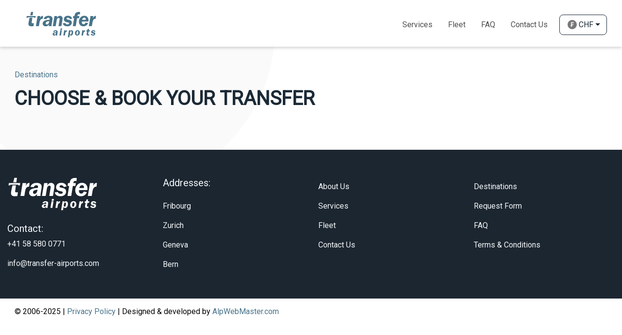

--- FILE ---
content_type: text/html; charset=UTF-8
request_url: https://transfer-airports.com/dest/bern-ch-3030
body_size: 4077
content:
<!DOCTYPE html>
<html lang="en">
  <head>
    <meta charset="utf-8">
    <meta name="viewport" content="width=device-width, initial-scale=1.0, maximum-scale=1.0, user-scalable=0"/>

    <title>Explore Destinations in Switzerland | Transfer Airports</title>
    <meta name="keywords" content="alptransfer, transfer to alps, transfer to alps with cars, tours in alps, tours in switzerland, best places to visit in alps, transfer in switzerland with cars, cars excursion, door to door transfer in switzerland, airport transfer in switzerland, car diposal in switzerland, business cars transfer in switzerland, excursion in switzerland with cars, private airport transfers, airport transfers, private transfer, book transfer online, handicaped cars, cars for disabled, transporter, tours, travel, transfer, shuttle transfer, holiday transfer, business travel, buses, basel to zurich airport transfer, book taxi in switzerland, car service zurich airport, fribourg to zurich airport, geneva to verbier transfer time, private driver zurich, private transfer zurich airport, shuttle verbier geneva airport, switzerland airport near alps, taxi geneva verbier, transfer zurich airport to basel, zurich airport to fribourg, zurich airport to hotel transfers">
    <meta name="description" content="Discover our wide range of destinations served by Transfer Airports. From major cities to scenic locations, find the perfect destination for your next journey with us. Plan your trip now!">

    <meta name="author" content="Transfer-Airports.com">
    <meta name="google" content="notranslate">
    <meta name="copyright" content="Transfer-Airports.com 2001-2021">
    <meta name="reply-to" content="info@transfer-airports.com">
    <meta name="url" content="https://transfer-airports.com">
    <meta name="identifier-URL" content="https://transfer-airports.com">

    <meta name="google-site-verification" content="Z7je_XusI3AUwu3htaNoQ3CDp95l7BGVJkbm6aiIR-8" />

    <!-- FB OG -->
    <meta property="og:locale" content="en">
    <meta property="og:type" content="website">
    <meta property="og:url" content="https://transfer-airports.com">
    <meta property="og:site_name" content="Transfer-Airports.com">
    <meta property="og:title" content="Explore Destinations in Switzerland | Transfer Airports" />
    <meta property="og:description" content="Discover our wide range of destinations served by Transfer Airports. From major cities to scenic locations, find the perfect destination for your next journey with us. Plan your trip now!" />

    <meta property="og:image" content="https://transfer-airports.com/images/og-transfer-airports.jpg" />
    <meta property="og:image:secure_url" content="https://transfer-airports.com/images/og-transfer-airports.jpg" />
    <meta property="og:image:width" content="1200">
    <meta property="og:image:height" content="628">

    <link rel="preload" as="font">
    <link rel="shortcut icon" href="/favicon.ico">
    <link rel="apple-touch-icon" sizes="57x57" href="/apple-icon-57x57.png">
    <link rel="apple-touch-icon" sizes="60x60" href="/apple-icon-60x60.png">
    <link rel="apple-touch-icon" sizes="72x72" href="/apple-icon-72x72.png">
    <link rel="apple-touch-icon" sizes="76x76" href="/apple-icon-76x76.png">
    <link rel="apple-touch-icon" sizes="114x114" href="/apple-icon-114x114.png">
    <link rel="apple-touch-icon" sizes="120x120" href="/apple-icon-120x120.png">
    <link rel="apple-touch-icon" sizes="144x144" href="/apple-icon-144x144.png">
    <link rel="apple-touch-icon" sizes="152x152" href="/apple-icon-152x152.png">
    <link rel="apple-touch-icon" sizes="180x180" href="/apple-icon-180x180.png">
    <link rel="icon" type="image/png" sizes="192x192"  href="/android-icon-192x192.png">
    <link rel="icon" type="image/png" sizes="32x32" href="/favicon-32x32.png">
    <link rel="icon" type="image/png" sizes="96x96" href="/favicon-96x96.png">
    <link rel="icon" type="image/png" sizes="16x16" href="/favicon-16x16.png">
    <link rel="manifest" href="/manifest.json">
                          <link rel="canonical" href="https://transfer-airports.com/dest/bern-ch-3030">
            <meta name="msapplication-TileColor" content="#ffffff">
      <meta name="msapplication-TileImage" content="/ms-icon-144x144.png">
      <meta name="theme-color" content="#ffffff">
    <!-- Styles -->
    <link rel="stylesheet" type="text/css" href="https://transfer-airports.com/css/bootstrap.min.css">
    <link rel="stylesheet" type="text/css" href="https://transfer-airports.com/css/custom.css?v=1763768284">
      <!-- Smartsupp Live Chat script -->
    <script type="text/javascript">
      var _smartsupp = _smartsupp || {};
      _smartsupp.key = 'e5b0ef4dcd86c27a176c2625f333e2eb3da41d59';
      _smartsupp.color = '#48738a';
      window.smartsupp||(function(d) {
        var s,c,o=smartsupp=function(){ o._.push(arguments)};o._=[];
        s=d.getElementsByTagName('script')[0];c=d.createElement('script');
        c.type='text/javascript';c.charset='utf-8';c.async=true;
        c.src='https://www.smartsuppchat.com/loader.js?';s.parentNode.insertBefore(c,s);
      })(document);
    </script>

      <!-- Google Tag Manager -->
      <script>(function(w,d,s,l,i){w[l]=w[l]||[];w[l].push({'gtm.start':
                  new Date().getTime(),event:'gtm.js'});var f=d.getElementsByTagName(s)[0],
              j=d.createElement(s),dl=l!='dataLayer'?'&l='+l:'';j.async=true;j.src=
              'https://www.googletagmanager.com/gtm.js?id='+i+dl;f.parentNode.insertBefore(j,f);
          })(window,document,'script','dataLayer','GTM-PDW4TNLZ');</script>
      <!-- End Google Tag Manager -->

    
    <script src="https://transfer-airports.com/js/affiliate.js"></script>

      </head>
  <body class="bern-ch-3030">
  <!-- Google Tag Manager (noscript) -->
  <noscript>
      <iframe src="https://www.googletagmanager.com/ns.html?id=GTM-PDW4TNLZ"
                    height="0" width="0" style="display:none;visibility:hidden"></iframe>
  </noscript>
  <!-- End Google Tag Manager (noscript) -->

    <div id="preloader" aria-busy="true" aria-label="Loading, please wait." role="progressbar">
        <div class="Loader">
            <div class="spinnerPairHolder">
                <div class="spinnerPair">
                    <div class="spinnerPairCercle"></div>
                    <div class="spinnerPairCercle"></div>
                </div>
                <div class="spinnerPair">
                    <div class="spinnerPairCercle"></div>
                    <div class="spinnerPairCercle"></div>
                </div>
                <div class="spinnerPair">
                    <div class="spinnerPairCercle"></div>
                    <div class="spinnerPairCercle"></div>
                </div>
                <div class="spinnerPair">
                    <div class="spinnerPairCercle"></div>
                    <div class="spinnerPairCercle"></div>
                </div>
                <div class="spinnerPair">
                    <div class="spinnerPairCercle"></div>
                    <div class="spinnerPairCercle"></div>
                </div>
            </div>
        </div>
    </div>
    <!-- Header -->
    <header class="d-none d-lg-block">
  <nav class="navbar navbar-expand-lg">
    <div class="container">
      <a class="navbar-brand" href="https://transfer-airports.com">
        <img src="https://transfer-airports.com/images/logo.svg" alt="Transfer-Airports.com-Logo">
      </a>
      <ul class="navbar-nav">
        <li class="nav-item">
          <a class="nav-link menu-link " href="https://transfer-airports.com/services">Services</a>
        </li>
        <li class="nav-item">
          <a class="nav-link menu-link " href="https://transfer-airports.com/cartype">Fleet</a>
        </li>
        <li class="nav-item">
          <a class="nav-link menu-link text-uppercase " href="https://transfer-airports.com/faq">Faq</a>
        </li>
        <li class="nav-item">
          <a class="nav-link menu-link " href="https://transfer-airports.com/contact-us">Contact Us</a>
        </li>

      <li class="nav-item dropdown currency-eur-chf">                   
        <a class="nav-link dropdown-toggle d-flex align-items-center ml-2"
           href="#" id="navbarDropdownCurrency" role="button" data-toggle="dropdown" aria-haspopup="true" aria-expanded="false">
            <img class="currency pr-1" src="https://transfer-airports.com/images/icons/currency/franc-solid.svg" alt="chf-currency">
            
            CHF
        </a>
        
        <div class="dropdown-menu" aria-labelledby="navbarDropdownCurrency">                    
                                                                            <a class="dropdown-item d-flex align-items-center select_currency" href="#">
                        <img class="currency pr-1" src="https://transfer-airports.com/images/icons/currency/euro-solid.svg" alt="eur-currency">
                        
                        EUR
                    </a>
                                                                <a class="dropdown-item d-flex align-items-center select_currency" href="#">
                        <img class="currency pr-1" src="https://transfer-airports.com/images/icons/currency/dollar-solid.svg" alt="usd-currency">
                        
                        USD
                    </a>
                                                
        </div>
    </li>
      

      </ul>
    </div>
  </nav>
</header>

<header class="header_mobile d-block d-lg-none">
  <nav class="mobile-nav-wrap" role="navigation">
    <ul class="mobile-header-nav">
      <li>
        <a class="nav-link" href="https://transfer-airports.com/services">Services</a>
      </li>
      <li>
        <a class="nav-link" href="https://transfer-airports.com/cartype">Fleet</a>
      </li>
      <li>
        <a class="nav-link text-uppercase" href="https://transfer-airports.com/faq">Faq</a>
      </li>
      <li>
        <a class="nav-link" href="https://transfer-airports.com/for-agencies">For Agencies</a>
      </li>
      <li>
        <a class="nav-link" href="https://transfer-airports.com/contact-us">Contact Us</a>
      </li>
      
      <li class="py-3 currency__li">
        <div class="d-flex justify-content-around">
          
          <div>
            <a href="#"
               class="dropdown-item d-flex align-items-center mob-currency ">
              <img class="pr-1" src="https://transfer-airports.com/images/icons/currency/eur.svg">EUR
            </a>
          </div>
          <div>
            <a href="#"
               class="dropdown-item d-flex align-items-center mob-currency active">
              <img class="pr-1" src="https://transfer-airports.com/images/icons/currency/chf.svg">CHF
            </a>
          </div>
          <div>
            <a href="#"
               class="dropdown-item d-flex align-items-center mob-currency ">
              <img class="pr-1" src="https://transfer-airports.com/images/icons/currency/usd.svg">USD
            </a>
          </div>

        </div>
      </li>
    </ul>
  </nav>
  <div class="d-flex justify-content-between align-items-center px-3">
    <a class="navbar-brand" href="https://transfer-airports.com">
      <img src="https://transfer-airports.com/images/logo.svg" alt="">
    </a>
    <a class="mobile-menu-toggle js-toggle-menu hamburger-menu" href="#">
      <span class="menu-item"></span>
      <span class="menu-item"></span>
      <span class="menu-item"></span>
    </a>
  </div>
</header>

    <!-- Content -->
    <main id="site">
      <div class="container my-5">
	<div class="col-lg-12 page_title">
    <h3 class="text_darkblue">
    	Destinations
    </h3>
    <h4 class="text-uppercase font-weight-bold pt-3 text_dark">
      Choose &amp; Book Your Transfer
    </h4>
  </div>
	<div class="row mt-3">
    	</div>
</div>

    </main>

    <!-- Footer -->
    <footer>
  <div class="footer__link">
    <div class="container">

      <div class="row pt-3">
        <div class="col-md-3">
            <a href="https://transfer-airports.com"><div class="footer__logo"></div></a>






            <h5 class="pt-4">Contact:</h5>
            <ul>
                <li><a href="tel:+41 58 580 0771">+41 58 580 0771 </a></li>
                <li><a href="mailto:info@transfer-airports.com">info@transfer-airports.com</a></li>
            </ul>
        </div>
        <div class="col-md-3">
            <h5 class="pb-3">Addresses:</h5>
            <ul>
                <li>
                    <a target="_blank" href="https://www.google.com/maps/place/ARATOURS+SA+Fribourg/@46.8040815,7.1524348,17z/data=!3m1!4b1!4m6!3m5!1s0x478e692ba6eb855b:0x30d4cc690cf6df7d!8m2!3d46.8040779!4d7.1550097!16s%2Fg%2F1ptxchys2?entry=ttu">
                        Fribourg
                    </a>
                </li>
                <li>
                    <a target="_blank" href="https://www.google.com/maps/place/VIP-Transfers/@47.4504372,8.5955723,17z/data=!4m15!1m8!3m7!1s0x479a9ff569b6068d:0x4b803466cc60bd4e!2sVIP-Transfers!8m2!3d47.4505944!4d8.5956528!10e5!16s%2Fg%2F11l1f296q_!3m5!1s0x479a9ff569b6068d:0x4b803466cc60bd4e!8m2!3d47.4505944!4d8.5956528!16s%2Fg%2F11l1f296q_?entry=ttu">
                        Zurich
                    </a>
                </li>

                <li>
                    <a target="_blank" href="https://google.com/maps/place/ARATOURS+SA+Geneva/@46.2180315,6.0614973,15z/data=!4m16!1m8!3m7!1s0x478c6305553dccf3:0x9a2400d6126cb890!2sARATOURS+SA+Geneva!8m2!3d46.2180315!4d6.0614973!10e5!16s%2Fg%2F11vlr85kwp!3m6!1s0x478c6305553dccf3:0x9a2400d6126cb890!8m2!3d46.2180315!4d6.0614973!15sChJBUkFUT1VSUyBTQSBHZW5ldmGSARZ0cmFuc3BvcnRhdGlvbl9zZXJ2aWNl4AEA!16s%2Fg%2F11vlr85kwp?entry=ttu">
                        Geneva
                    </a>
                </li>
                <li>
                    <a target="_blank" href="https://www.google.com/maps/place/ARATOURS+SA+Bern/@46.974055,7.475546,17z/data=!3m1!4b1!4m6!3m5!1s0x478e319007fb5757:0x4bb884544630ed68!8m2!3d46.974055!4d7.475546!16s%2Fg%2F11tjvzj_r7?entry=ttu">
                        Bern
                    </a>
                </li>
            </ul>
        </div>
        <div class="col-md-3">
            <ul>
                <li>
                    <a href="https://transfer-airports.com/about-us">
                        About Us
                    </a>
                </li>
                <li>
                    <a href="https://transfer-airports.com/services">
                        Services
                    </a>
                </li>
                <li>
                    <a href="https://transfer-airports.com/cartype">
                        Fleet
                    </a>
                </li>
                <li>
                    <a href="https://transfer-airports.com/contact-us">
                        Contact Us
                    </a>
                </li>
            </ul>
        </div>
        <div class="col-md-3">
            <ul>
                <li><a href="https://transfer-airports.com/dest">Destinations</a></li>
                <li><a href="https://transfer-airports.com/contact-form">Request Form</a></li>
                <li><a href="https://transfer-airports.com/faq">FAQ</a></li>
                <li><a href="https://transfer-airports.com/terms-conditions">Terms &amp; Conditions</a></li>
            </ul>
        </div>


      </div>
    </div>
  </div>



  <div class="copyright">
      <div class="container">
        <p class="text_grey">
          © 2006-2025 | <a class="text_darkblue" href="https://transfer-airports.com/privacy-policy">Privacy Policy</a> | Designed & developed by <a class="text_darkblue" target="_blank" href="https://alpwebmaster.com/">AlpWebMaster.com</a>
        </p>
      </div>
  </div>
</footer>

    <!-- Scripts -->
    <script type="text/javascript" src="https://transfer-airports.com/js/jquery.min.js"></script>
    <script type="text/javascript" src="https://transfer-airports.com/js/bootstrap.min.js"></script>
    <script type="text/javascript" src="https://transfer-airports.com/js/jquery-ui.js"></script>
    <script type="text/javascript" src="https://transfer-airports.com/js/jquery.ui.timepicker.js"></script>
    <script type="text/javascript" src="https://transfer-airports.com/js/languages.js"></script>
    <script src="https://www.google.com/recaptcha/api.js?render=6LeI9PUbAAAAAN3HHQ-nEMwEEMxgPx74UCeLipMk"></script>

    <script type="text/javascript" src="https://transfer-airports.com/js/custom.js?v=1"></script>
        
  </body>
</html>


--- FILE ---
content_type: text/html; charset=utf-8
request_url: https://www.google.com/recaptcha/api2/anchor?ar=1&k=6LeI9PUbAAAAAN3HHQ-nEMwEEMxgPx74UCeLipMk&co=aHR0cHM6Ly90cmFuc2Zlci1haXJwb3J0cy5jb206NDQz&hl=en&v=TkacYOdEJbdB_JjX802TMer9&size=invisible&anchor-ms=20000&execute-ms=15000&cb=xesqsou2u5t8
body_size: 44913
content:
<!DOCTYPE HTML><html dir="ltr" lang="en"><head><meta http-equiv="Content-Type" content="text/html; charset=UTF-8">
<meta http-equiv="X-UA-Compatible" content="IE=edge">
<title>reCAPTCHA</title>
<style type="text/css">
/* cyrillic-ext */
@font-face {
  font-family: 'Roboto';
  font-style: normal;
  font-weight: 400;
  src: url(//fonts.gstatic.com/s/roboto/v18/KFOmCnqEu92Fr1Mu72xKKTU1Kvnz.woff2) format('woff2');
  unicode-range: U+0460-052F, U+1C80-1C8A, U+20B4, U+2DE0-2DFF, U+A640-A69F, U+FE2E-FE2F;
}
/* cyrillic */
@font-face {
  font-family: 'Roboto';
  font-style: normal;
  font-weight: 400;
  src: url(//fonts.gstatic.com/s/roboto/v18/KFOmCnqEu92Fr1Mu5mxKKTU1Kvnz.woff2) format('woff2');
  unicode-range: U+0301, U+0400-045F, U+0490-0491, U+04B0-04B1, U+2116;
}
/* greek-ext */
@font-face {
  font-family: 'Roboto';
  font-style: normal;
  font-weight: 400;
  src: url(//fonts.gstatic.com/s/roboto/v18/KFOmCnqEu92Fr1Mu7mxKKTU1Kvnz.woff2) format('woff2');
  unicode-range: U+1F00-1FFF;
}
/* greek */
@font-face {
  font-family: 'Roboto';
  font-style: normal;
  font-weight: 400;
  src: url(//fonts.gstatic.com/s/roboto/v18/KFOmCnqEu92Fr1Mu4WxKKTU1Kvnz.woff2) format('woff2');
  unicode-range: U+0370-0377, U+037A-037F, U+0384-038A, U+038C, U+038E-03A1, U+03A3-03FF;
}
/* vietnamese */
@font-face {
  font-family: 'Roboto';
  font-style: normal;
  font-weight: 400;
  src: url(//fonts.gstatic.com/s/roboto/v18/KFOmCnqEu92Fr1Mu7WxKKTU1Kvnz.woff2) format('woff2');
  unicode-range: U+0102-0103, U+0110-0111, U+0128-0129, U+0168-0169, U+01A0-01A1, U+01AF-01B0, U+0300-0301, U+0303-0304, U+0308-0309, U+0323, U+0329, U+1EA0-1EF9, U+20AB;
}
/* latin-ext */
@font-face {
  font-family: 'Roboto';
  font-style: normal;
  font-weight: 400;
  src: url(//fonts.gstatic.com/s/roboto/v18/KFOmCnqEu92Fr1Mu7GxKKTU1Kvnz.woff2) format('woff2');
  unicode-range: U+0100-02BA, U+02BD-02C5, U+02C7-02CC, U+02CE-02D7, U+02DD-02FF, U+0304, U+0308, U+0329, U+1D00-1DBF, U+1E00-1E9F, U+1EF2-1EFF, U+2020, U+20A0-20AB, U+20AD-20C0, U+2113, U+2C60-2C7F, U+A720-A7FF;
}
/* latin */
@font-face {
  font-family: 'Roboto';
  font-style: normal;
  font-weight: 400;
  src: url(//fonts.gstatic.com/s/roboto/v18/KFOmCnqEu92Fr1Mu4mxKKTU1Kg.woff2) format('woff2');
  unicode-range: U+0000-00FF, U+0131, U+0152-0153, U+02BB-02BC, U+02C6, U+02DA, U+02DC, U+0304, U+0308, U+0329, U+2000-206F, U+20AC, U+2122, U+2191, U+2193, U+2212, U+2215, U+FEFF, U+FFFD;
}
/* cyrillic-ext */
@font-face {
  font-family: 'Roboto';
  font-style: normal;
  font-weight: 500;
  src: url(//fonts.gstatic.com/s/roboto/v18/KFOlCnqEu92Fr1MmEU9fCRc4AMP6lbBP.woff2) format('woff2');
  unicode-range: U+0460-052F, U+1C80-1C8A, U+20B4, U+2DE0-2DFF, U+A640-A69F, U+FE2E-FE2F;
}
/* cyrillic */
@font-face {
  font-family: 'Roboto';
  font-style: normal;
  font-weight: 500;
  src: url(//fonts.gstatic.com/s/roboto/v18/KFOlCnqEu92Fr1MmEU9fABc4AMP6lbBP.woff2) format('woff2');
  unicode-range: U+0301, U+0400-045F, U+0490-0491, U+04B0-04B1, U+2116;
}
/* greek-ext */
@font-face {
  font-family: 'Roboto';
  font-style: normal;
  font-weight: 500;
  src: url(//fonts.gstatic.com/s/roboto/v18/KFOlCnqEu92Fr1MmEU9fCBc4AMP6lbBP.woff2) format('woff2');
  unicode-range: U+1F00-1FFF;
}
/* greek */
@font-face {
  font-family: 'Roboto';
  font-style: normal;
  font-weight: 500;
  src: url(//fonts.gstatic.com/s/roboto/v18/KFOlCnqEu92Fr1MmEU9fBxc4AMP6lbBP.woff2) format('woff2');
  unicode-range: U+0370-0377, U+037A-037F, U+0384-038A, U+038C, U+038E-03A1, U+03A3-03FF;
}
/* vietnamese */
@font-face {
  font-family: 'Roboto';
  font-style: normal;
  font-weight: 500;
  src: url(//fonts.gstatic.com/s/roboto/v18/KFOlCnqEu92Fr1MmEU9fCxc4AMP6lbBP.woff2) format('woff2');
  unicode-range: U+0102-0103, U+0110-0111, U+0128-0129, U+0168-0169, U+01A0-01A1, U+01AF-01B0, U+0300-0301, U+0303-0304, U+0308-0309, U+0323, U+0329, U+1EA0-1EF9, U+20AB;
}
/* latin-ext */
@font-face {
  font-family: 'Roboto';
  font-style: normal;
  font-weight: 500;
  src: url(//fonts.gstatic.com/s/roboto/v18/KFOlCnqEu92Fr1MmEU9fChc4AMP6lbBP.woff2) format('woff2');
  unicode-range: U+0100-02BA, U+02BD-02C5, U+02C7-02CC, U+02CE-02D7, U+02DD-02FF, U+0304, U+0308, U+0329, U+1D00-1DBF, U+1E00-1E9F, U+1EF2-1EFF, U+2020, U+20A0-20AB, U+20AD-20C0, U+2113, U+2C60-2C7F, U+A720-A7FF;
}
/* latin */
@font-face {
  font-family: 'Roboto';
  font-style: normal;
  font-weight: 500;
  src: url(//fonts.gstatic.com/s/roboto/v18/KFOlCnqEu92Fr1MmEU9fBBc4AMP6lQ.woff2) format('woff2');
  unicode-range: U+0000-00FF, U+0131, U+0152-0153, U+02BB-02BC, U+02C6, U+02DA, U+02DC, U+0304, U+0308, U+0329, U+2000-206F, U+20AC, U+2122, U+2191, U+2193, U+2212, U+2215, U+FEFF, U+FFFD;
}
/* cyrillic-ext */
@font-face {
  font-family: 'Roboto';
  font-style: normal;
  font-weight: 900;
  src: url(//fonts.gstatic.com/s/roboto/v18/KFOlCnqEu92Fr1MmYUtfCRc4AMP6lbBP.woff2) format('woff2');
  unicode-range: U+0460-052F, U+1C80-1C8A, U+20B4, U+2DE0-2DFF, U+A640-A69F, U+FE2E-FE2F;
}
/* cyrillic */
@font-face {
  font-family: 'Roboto';
  font-style: normal;
  font-weight: 900;
  src: url(//fonts.gstatic.com/s/roboto/v18/KFOlCnqEu92Fr1MmYUtfABc4AMP6lbBP.woff2) format('woff2');
  unicode-range: U+0301, U+0400-045F, U+0490-0491, U+04B0-04B1, U+2116;
}
/* greek-ext */
@font-face {
  font-family: 'Roboto';
  font-style: normal;
  font-weight: 900;
  src: url(//fonts.gstatic.com/s/roboto/v18/KFOlCnqEu92Fr1MmYUtfCBc4AMP6lbBP.woff2) format('woff2');
  unicode-range: U+1F00-1FFF;
}
/* greek */
@font-face {
  font-family: 'Roboto';
  font-style: normal;
  font-weight: 900;
  src: url(//fonts.gstatic.com/s/roboto/v18/KFOlCnqEu92Fr1MmYUtfBxc4AMP6lbBP.woff2) format('woff2');
  unicode-range: U+0370-0377, U+037A-037F, U+0384-038A, U+038C, U+038E-03A1, U+03A3-03FF;
}
/* vietnamese */
@font-face {
  font-family: 'Roboto';
  font-style: normal;
  font-weight: 900;
  src: url(//fonts.gstatic.com/s/roboto/v18/KFOlCnqEu92Fr1MmYUtfCxc4AMP6lbBP.woff2) format('woff2');
  unicode-range: U+0102-0103, U+0110-0111, U+0128-0129, U+0168-0169, U+01A0-01A1, U+01AF-01B0, U+0300-0301, U+0303-0304, U+0308-0309, U+0323, U+0329, U+1EA0-1EF9, U+20AB;
}
/* latin-ext */
@font-face {
  font-family: 'Roboto';
  font-style: normal;
  font-weight: 900;
  src: url(//fonts.gstatic.com/s/roboto/v18/KFOlCnqEu92Fr1MmYUtfChc4AMP6lbBP.woff2) format('woff2');
  unicode-range: U+0100-02BA, U+02BD-02C5, U+02C7-02CC, U+02CE-02D7, U+02DD-02FF, U+0304, U+0308, U+0329, U+1D00-1DBF, U+1E00-1E9F, U+1EF2-1EFF, U+2020, U+20A0-20AB, U+20AD-20C0, U+2113, U+2C60-2C7F, U+A720-A7FF;
}
/* latin */
@font-face {
  font-family: 'Roboto';
  font-style: normal;
  font-weight: 900;
  src: url(//fonts.gstatic.com/s/roboto/v18/KFOlCnqEu92Fr1MmYUtfBBc4AMP6lQ.woff2) format('woff2');
  unicode-range: U+0000-00FF, U+0131, U+0152-0153, U+02BB-02BC, U+02C6, U+02DA, U+02DC, U+0304, U+0308, U+0329, U+2000-206F, U+20AC, U+2122, U+2191, U+2193, U+2212, U+2215, U+FEFF, U+FFFD;
}

</style>
<link rel="stylesheet" type="text/css" href="https://www.gstatic.com/recaptcha/releases/TkacYOdEJbdB_JjX802TMer9/styles__ltr.css">
<script nonce="2p8F9YsWz6rAGKxu_zSoVQ" type="text/javascript">window['__recaptcha_api'] = 'https://www.google.com/recaptcha/api2/';</script>
<script type="text/javascript" src="https://www.gstatic.com/recaptcha/releases/TkacYOdEJbdB_JjX802TMer9/recaptcha__en.js" nonce="2p8F9YsWz6rAGKxu_zSoVQ">
      
    </script></head>
<body><div id="rc-anchor-alert" class="rc-anchor-alert"></div>
<input type="hidden" id="recaptcha-token" value="[base64]">
<script type="text/javascript" nonce="2p8F9YsWz6rAGKxu_zSoVQ">
      recaptcha.anchor.Main.init("[\x22ainput\x22,[\x22bgdata\x22,\x22\x22,\[base64]/SFtmKytdPWc6KGc8MjA0OD9IW2YrK109Zz4+NnwxOTI6KChnJjY0NTEyKT09NTUyOTYmJnYrMTxMLmxlbmd0aCYmKEwuY2hhckNvZGVBdCh2KzEpJjY0NTEyKT09NTYzMjA/[base64]/[base64]/[base64]/[base64]/[base64]/[base64]/[base64]/[base64]/[base64]/[base64]/[base64]/[base64]/[base64]\\u003d\\u003d\x22,\[base64]\\u003d\\u003d\x22,\x22LAfDs3kkGcKJYsOAwozDu0p3PMO4wrVVCBzCscOowpjDg8O+HU9zworCmXvDphMew5g0w5tLwqfCgh0/w6oewqJAw4DCnsKEwq5DCwJ+BG0iDUDCp2jCv8OgwrBrw6FbFcOIwqxLWDB4w7Uaw5zDusK4woRmL3zDv8K+BcOFc8Ksw5zCrMOpFWHDqz0lBcKLfsOJwr/CnmcgEQw6E8OmScK9C8KLwoV2wqPCr8KPMSzCr8KzwptBwpg/w6rChEw8w6sRXS8sw5LCuGk3L0c/w6HDk1wHe0fDhcO4VxbDi8O0wpAYw6ZbYMO1RS1ZbsOxHUdzw5RowqQiw4TDscO0wpIlNztWwp5uK8OGwrzCpn1uaTBQw6QlCWrCuMKzwr9awqQOwo/[base64]/DssOadMOSCsK5w6rDjcKBDCRYw5DCqwdywqlfA8KiQMKwwo/CnFfCr8Ome8K0wrFKcjvDo8OIw5hxw5EUw6jCjMOLQ8KSRDVfYMKjw7fCtMOxwpICesOsw7XCi8KnS3RZZcKLw5sFwrABacO7w5onw48qUcO7w4MdwoNEN8Obwq85w7fDrCDDvHLCpsKnw5cZwqTDnxrDhEp+ccK0w69gwo/ClMKqw5bCiWPDk8KBw5JRWhnCvsOXw6TCj2nDh8OkwqPDiiXCkMK5R8OGZ2IOI0PDnynCi8KFe8KnEMKAbndBUShow5QAw7XCjcKgL8OnPMKqw7hxbCJrwoVRPyHDhi5JdFTCijvClMKpwpTDkcOlw5VcKlbDncKow5XDs2k3wo0mAsKnw7nDiBfCsgtQN8Olw5I/MmY6GcO4JMKLHj7DpA3CmhYYw4LCnHByw4vDiQ5Ww4vDlBoBfwY5K2zCksKUBitpfsKwRBQOwrJsMSIqfE1xGnsmw6fDvMKNwprDpUvDlRpjwoQrw4jCq2bChcObw6o7ODAcH8Opw5vDjGdRw4PCu8KlSE/DisOHJcKWwqctwovDvGokdysmHGnCiUxeHMONwoMvw7howoxVwqrCrMOLw6N2SF0cD8K+w4JxS8KaccOwNAbDtnYGw43ClWjDrsKrWl/[base64]/CgTswXlAdK8OZM8O3w6cLw4rCiCvDlndzw5HDrB0Sw6bClSoLNcOywpF4w7DDgMKXw7HCv8OQA8OCw7/Dp08fw7N9w7hZKsOeGcKfwpgZYMOvwogbwoQGbsOiw74eNQnDmMOrwpcBw7Ifb8KpI8Olwr/DisOucSVLRD/CmynCjxPDv8KQcsOYwpbClMOxPgReRVXCjkA+Pw5IBMKAw7kdwpwCYXU2A8OKwq8WfsOmwrRsWMOqw78Pw4/[base64]/[base64]/[base64]/w6MYWzPCmcKMw4vDjcKewpDCqW8tw6Rgw53DvRzDnsO3SklnHHAFw69MV8Khw7VfWkrDgcK5wqvDqQELMcKiAsKBw5MZw4pCL8KqPWvDrQUXdMOuw5VZwp8dZFM3woYOQWjCsD7Dt8Kgw5tAGsKZKXTDi8OCwpDDoCvCnMKtwoXCp8OvGMOmfHLCgsKZw5TCuhg/X23DnFTDpj7CoMKaegYqVMK1HMKKMHQiWBQtw7RHRQTChGwsAH1BAcOXUzzDicODwp/DnyEeD8OJeT/CowLDhsOrIGZXwphAH0TCn10Yw57DlDvDrcKAdCrCgsO7w6gEHcO/G8O0QnzCrjxTwqbDphLDvsKPw4nClsO7GGVlw4Njw6gddsKHVsKgw5bCqmVAwqDDsnUVwoPDqVzCiQQ7wogaOMOXV8Kww781KkbDvgg1FsKeK2TCisK/w7Zjwqkfw5cow5zCkcKPw6fCgwbDgnlgX8OuSCYRblzDoUhtwozCvQ3ChcOQFz8nw7NieBxCwoTDkcOKZGDDjnh0ecKyMcKFUMOzc8Ogwp0rwrDCpi1ONXnDgifDvWHCnTh4CMKhwoJLKcOWY3Yow4rCusKwIWEQLcOoJ8Kawr/ChSDChAoeNH97wqzCm0jDsFHDg3J8KBtLw6PCoWTDh8Ohw7gRw7p8AnlVw5YeMns2FsOuw5E1w6ERw7EfwqbCssKNw7DDhDzDoWfDlsKYbF1TGGfDicOswqrCpFXCoyNIWnnDusOdfMOaw6ZMQcKsw7XDg8O+BMK0ZsO/wpIYw5hkw5cewqjCmWHCm0gyYMKiw5tAw548Bnccwq4MwqjDksKgw4rDull3OcKZw7HCtndUwp/DvMOtCsOeRHrCuj/[base64]/CqTwsIhwXBsOCAsKUw503MlXDkwwPLcKnwpPDqVnDiRh7woHCkSjDgsKaw7bDnx4vRVR+PMOjwoscOMKhwqrDg8KEwprCihM+w6VScl5TKsOOw5TChUg9Z8KOwp/CilA4AmvClDw+HsO4E8KIbwbDiMOKbcKnwo42wpHDixfDlxMFOF5QdnHDhcOoTnzDocKiX8KXAU4YF8KNwrcyYsK+wrcbw7vCuEzDmsKXaWDDgwfDn2jCosKxw5FUScKxwo3DicOcO8Omw5/DtMOkwotWw5LDv8KuImoHw6jDmCArSFPDmcOgAcO4dFoGQMOXJ8KeYgMSw6cuQjrCly3CrGPDlsKqMcOvJsKXw6lNcE1Jw7F4EcOuUFcmSRDDn8Oow7MMHGRNwpRCwr7DmiTDr8O/w4HDsRIwMid7VWsewpRlwrUHw7wJGcOXXcOGasK3V3suCAnCtFAZUsOqZg4EwojCqgdCwq7DhAzCmzDDnsOWwpvCvsOFNsOvbsKsElvDs3fCscOvw57CiMOhNRvDvsOqCsKow5vDpj/DgsOmacKxNRd1ZDVmOsKbwovCpw3CpMOYAsOdw7vCgAHCk8OwwrgTwqIDw6E6EcKJEALDp8Ozw4HCgcOZw5Qsw7BiDzPCtmE1R8OTw6HCk1TDhsO+W8OXRcKtw41Uw43DmwfDkl5+bMKGW8KUFUYsL8K+dMKlwr4ZDsODe2fDjMKYwpPDjMKRaH/[base64]/wofDug/DrMKPWyvDqkhZwrYKaMOpOFLCu1TCqi0UKcOEIGXCtzNBw7LDjyU0w5/[base64]/CvMKlfzTCiMOmw6rCj8OdXMKqDMKqJ1duMWvDnMKFPDXCuMKzw5nCl8OOQSjCixc1KMOQJHzClcKqw6Q2EMOMwrNEB8KpIMKew47Dh8K/[base64]/DgsKOwrrCksKrw6rCvxPCpVnCksKRCzsBYwwOwpHCigrDlRzCiyXCr8Osw6gSwqJ4w4ZUeTF1YjPDrVw0wqwNwpoMw5nDngvDrC/[base64]/Cv2XDjsOiciXCsMKtMF7DpiXDsR8+w5zDoDw9w4UNw7DCg18GwpshZsKJCMKRwqLDvAEfwrnCqMKeZMOewrFew758wq/CjiNcA1jDpFzCjsKwwrvCv37DjCkTaTF4GsKOwrwxw57DrcKLwqTCoWrCpQ1UwrgXY8Ohwo3DgcKzw7PCrRUvwq9WN8KKwonDh8Onangewp4wM8OaecK/[base64]/JMOQwrrCtQ/CiEXCksKNaBdyecKBw7bCvMO0wpTCu8KoYBxFRAzDqQrDs8KxaS4VOcKBSsOmw7rDpsORL8KCw4IHfMOWwo15E8Ovw5fDsxopwpXCtMOBVsO/w75vwr5iw6fDhsOtScKOw5FZw7XDtsKPAlLDj1tqw53ClMOfZwzCnCDChMKxbsOgBCjDv8KMLcO9MBEcwoAaEcKBV2cgwpk9XhQhwoYywrBJLcKPKcOFw79XQRzDmXfCuAU3wr7DrsK2wqVlfcKpw53Cul/DuRXCkVBjOMKTw4jCmx/ChsOJJMKePMK/w4ImwqVBAXF5NE/DiMOkFHXDrcOhwo3CjsOpBhYyTcOtw5E9wqTCgHBaYl9twrkNw6EHK0NqbMOhw5dYWFrCkBfDrAE5w5LCj8Oswrodw6jDghNJw4PCqcKkZ8OxCFg6VU13w7HDtUjDk3Z6YB/[base64]/w4XDpsK4wrjCoi/CjcOoGcKDw4YwMsOFwpFRZknCj8OpwojCnBrCssKGa8OZw7jDmWrCo8OvwrwvwpHDvQVYeVYTc8O4w7Ydw5fDqcOjRcOtwrvDvMKkwrnDrsKWMBo/FsKqJMKEez0CL2HCoipYwoEkdlfDncKWCMOkTcKlwoUtwpjChxNGw7TCpsK4d8OFKjbDt8KgwqQmfQ3CsMKVRG9ywqUIacOiw48zw5TCjTrCiBbCoRbDgMOvDMKAwrrDrXnCisKPwrHClA51McKALcKjw4LCgXbDj8K8I8K5wofCk8O/[base64]/[base64]/DnsKIw50zPsKkGEMZw5zCnWfDkEzCvcKvW8OPwpjDuz4DeXnCmB3DuHjCjg4NcSrChsOSwp5Mw6/DmMK0IAjCnSYDBy7Do8K6wqTDhHTDv8OjMwHDr8OmInoSw6luw5/CosKLUW7DscOiDxNdfcKGHFDDhR/DpsK3ISfCq24vH8Kew77CjcKUMMKRw6PCpCEQwrtqw7M0C2HCm8O2HcKWwrFONhlPGQ5OHsKoPSB/ciDDmjlRFzNxwpbCqHXCj8Kew7LCgsOKw4sYKTbChsKsw74TShjDqMO2dCxewrEuQX0ZFMOww5nDu8KRw79/w7YuZhTCmV8NI8KDw7ZDQMKtw7wWwrVQbsOUwowhEQ0Yw5x8dMKNwo55wp3CjMOdOHbCusKpQTkPw7w9w65RVXDCkMO3EwDDrEI3SxcOJVEOwoxpGR/CqUzCr8K2ICZxOcK4PcKIwpknawzDkl/CmWcXw4c+VS3DvcOGwoTCvmzDlcOLWsONw5ckUBlONTXDuhVBwp/DisOzHDXDkMKTMSxaYMOCw7XDjMK5wqzCnRTDtcKdDHPCmsO/w5lSwqPDnQjDmsOmcMOFw7IVOzMpworCmBBLXhrDqCwbUxA8w4srw4jDncO2w4UEGD0WOxUiwpLDp0TCgUwMGcKpCiTDu8O/SzDDhALCs8KrbD4kY8Ksw7DCn0wLw6rDhcOxbsOUw4rCk8OMw5dFw6TDicKNRC7CllRAwq/[base64]/[base64]/Ci8ODGsO3DcOWw5AuZMOmNsO7esObAMKMwo3DoArDgRtQRQXCp8KeTjDDnsOIwoPCjMOdeTXDgMOsLBdcQQ/Ds1Jew6zCkcKJd8OGdMOvw63CrS7Co3Ifw4XDpsKyBBrDhlpgcQXCiQAvOCVuXU7DhFh8wo9NwrcpK1ZWw6lXbcKBX8OWcMOxwqnDtsOywqnCgj7DgW1Sw7RTw6sCJD3Dhn/Cpkw2LcOsw7hyAnPClMOIPcKyJsKXRMKwEcOaw5jDgXfCnFDDsndMKMKrYMO0MMOEw4VoCyp7wrBxZDxAY8O4ZBcDcsK0bXANw63Cmi4KIUppCMO7woYAZSHCucOJJ8Oywo7DnisTZ8Ozw54aScObO0Vfw55NMTzDr8OlNMO8wrrDhwnDkFc/wrpDIcKvw6/[base64]/wpVGw6U0KQfDhhlbwoZMw61NPlvCqjYzXsOFaD5oTAPDosOWwqPCmHzDqcOww59hMsKSDsKawpUvw5/[base64]/CkcK9wo5KwrDCi3LCicOtMzTCuMOgw5Z+w7ZBwpTCn8KWwq8kw6/CvG3CtsOwwpVJGRbDsMK1XnTDjHIaRmfCnsOXBcK9RsOjw7o/JsKpw4Uya3d/[base64]/CsmUZwr7CicKwwqbCiyXDicK7w63DrsO4wpFOwo57F8KlwpLDsMKRIcO9EcKrwpXCrMKkKVDCp23DlmzClsOww4omLH9GA8OJwqIQL8KDwpLDi8OGbBLDmsOWUsKQwoHCtsKBE8KnNi4ZAyjCjsOwYMKveU9Tw6DDmiw/CMKoJlRKwovCmMONb2bCi8Kzw41DAcK/VMK5wpZhw7hOScOiw71AASIbMl5cRWPDnMKuBMOfNwbDs8OxNcKBSSEIwqLDucOyf8OwQknDq8Kaw5YQNcKZw4Egw7MNYGdPccOKU2TCp1LDpcKGB8OUdSHCr8OMwoRbwqwLwp/[base64]/DrcOSwqPDoAnDqHXDh8OtwqhFMsKsw4Ysw6jCrmhIwoxMWCXDvkDCmcKSwqcrLkfCrzbDu8K/QVbDnVEfNwF4woceVcOBw4jCiMORT8OAMgFcXSY+wr1Aw6DDpMOmJ1hzXsK3w78YwrFQWks9BXXDqMKUSgsyLS3DqMOSw6/Dr33CncO5ej5FKg/[base64]/DvUDDgMKXwqFHesOBcMOVw7HCuQTDlxdpwrHDk8K+T8OTw6bCo8Ovw5xcR8Oow5TDjsKWGcKRwplUSMOQcRnDr8Kdw43CnGdCw7XDssKuZG7DmUDDl8K3w69rw4IrEMKOw49GZcOvVzLCnMK9ODXCrznCnhwUdsOYShTDlXDCq2jCrl/DhiXChiAMXMOQR8KawoDDncOywqjDqj7Drm/Cik/CnsKzw6cCMRLDsxzCjRTCs8KVPcO2w6txwo4JUsONamNvw5hhUVlMwrbChMO0HsKfCgrDvGnCgsOlwpXCuQtowpjDtUTDkV8iGxfDumojfzrCrMOQCMOHw6oxw5wBw5EGbWN5NDbChMK2w6rDp3t/w6bChAfDtS/[base64]/DkB3DgzNlw5o5eXvCgcOswovDvsKswoMzYg8ow5xEwqPDi8OQw5YmwoUtwqzCjG5pw75Two57w5sawpNYw7rCo8OtOkLDoSJWwqBqKhoTw4HCksKSB8K3L3rDvcKBYMKEwoDDlMOVDMKAw4rChcOowodnw5wMHcKgw4pywqABEmt7bHZ2GsKTf2PDg8K/[base64]/DqQpvbsOIXsK/wpzDh8KCw49vwprChcOdwoQNZjAQUhJ6w6JVw6bCgcKae8K3HhDCs8OVwpnDmMOdG8O4XsKdK8KsecKCaQrDpTbCqg3DiA7Cm8OXKRTDtVDDj8KDwpEBwojDiyNTwrPCqsOzZMKHJH1QUxcHwpxhQMKlwp3CkWNdcsOUwq0tw7F/GFTCpABkX1tiQATCh2MZaDzDp2rDswFFw6fDsWt8w5rCl8KxUHdhwovCp8Kqw7FBw7VFw5h0U8OkwoTChHHDj1HCqCJaw5TClT3ClMKnwrlJwqEhW8Omw6/[base64]/dy/DgsOBKhLDgEfCp0fCvcKZwpLCpcKXAhDDk8OzCzNGwo0cPWdQw4UvFkDCoxPCsR1wEMKLUsKTw5TCgkPDkcKMwojDkWHDgnTDvnbCpcKsw5pAw6oAH2ooOcKZwqvCsS/[base64]/fsKyBsO/wrQXwo/DkDvCvDDDnEUSw6jCncKSay5Uw5pIRMOFcMOcw59SQsOOIWcWS1Nsw5QlFQ7DkDHCrsObKX7DpcOEw4PDo8KqGmAtwqbCucKJw6PCkVjDux1RO21IMMKJWsOJN8OTIcKCwppFw7/CosO3AcKoYhzDki8IwpU2UsKywrPDvcKPwqohwrBeElLDq2PDhg7Do3bCkysSwoZNKTksLF1Kw4wJesKmwpXDtmXCk8O0EEjDrQTChSHCu35YdkEQTRk3w6tgL8KZa8O5w6pKb2/CgcO8w5fDrT/CmMO8QR9PIzvDj8K2wpgyw5gGwovCrEUdU8KcP8KzRVXCilYewojDsMOwwr8NwpMAfcOVw75Ew4spwqUCEsK3w5fCuMO6H8KzDzrCuBh1w6jCsDTDlcOOw4tIQ8Ocw6vCmzNqF3TCq2dgA2/Dq11Hw6HCisOjw5JtazU0GsKZwojDvcOWM8KDw65Fw7IKecOww71USsKTVUo/LzNew5bDrcKMwp/CqMOMbD4Rwo54SMK9c1PCjWnCv8OPwqBRBS8yw4paw6ooHMOmNcODw48kdi1JdB3CscO+RMOmecKqG8Oaw7whwp0QwqDCtsKBw7ZWD1jClcKcw40vfjHDn8OowrPCjMO1w6w4wqNBQwvDhwPCk2LDlsOSw5HCmi8/XcKSwrfDi2BOLDHCogYqwoJmCMKMV15STUDDoXVjw6BNwpfCtzXDu1sUwqR9KHfCnlfCosOwwq56RX/[base64]/Dr8OMwpswK8KWw7vDskrCpXPCrxx/AsOEc8OnQ8O/[base64]/DphI3dsK6w7rCvsKDw6lNw6FMfMOvKSzCvRTCiGM2HsKNwo8jw57DvQpBw7dxY8Kqw7jCrMKkCjnCplkCwpDDsGVjwrN1SF/[base64]/ChMO8wrV7Dlw/eDgyRWUtcMODw57CgyDCnmUYwrhNw7DDtcKJw64Gw53CucKhTS4qwptSb8OUAzrDgsODW8KQfx8Rw6/DmxLDocKQfGM0OsOLwqnDh0QvwpLDpsOnw519w47CgStbP8KyU8O0NFbDr8KSc0Z9woEbZMOzDBjDvCQkw6A7wqo6w5JQfh7DrQXCjS7CshfDhWrDg8OULCZ1fjw/wqXDqHU0w7zCvsOgw7AKwovDv8OgeWEuw6Fowp17f8KIOFTCh1jDuMKRRFRQNVzDisK1UCDCt3k/w6w7wqA5OAE9EE7CtMK9ZmLDrsKgFsK/McObwoVvc8Kcf0sEwovDgS/Dlg4mw58TDyhJw7ZhwqjCvUjChwswV1JLw5fDu8KWw5YhwoIwAMKkwr8qwr/[base64]/CqH3CosKow7XDmEjDuMO6BUMywoUmwppqVMKEwpA6VMKvw4fDswLDk3/[base64]/DlWjCtDlhwrjCq8KYwrPCrAw3wqTDnFTCq8OlXMKYw7/DrcKLwoHDtV8ywpFZwpXCscO1FcKaw6zCqD8yKD9zScKSwqBHRw8EwpdCT8K/w7/CucO5NzjDncOfdMK/ccK9G2EAwo7Ct8KwVmvCocOTKF7CssKgY8KIwqgUYifCrsO4wo7DtcO4csKxwqUywolmRCcYIUJhwqLCpsOobWVYBcOWw4DChcKowoJ7woPDoHBBOsKQw7JmL17CmMOrw6HDi1nDkyvDpMKAw5N/UQd3w6EUw4fCicK2w7F5wq3DjgYVwqLChsOoCHJbwrR3w4stw7RxwqEFe8OVw705azEhRlHCm0xHLF0owrjCtG1AUk7DoR7DisKPIsOSXl7CtEZuOMKLwr/CrT0+w6TClDPCnsOATsKxEGYgfsKAwpY9w4Q3UsKsQ8OYNQnDi8K5QTUawrjChj9aOsO4wqvCjcO5w5TCs8KPw7RMwoMwwqZswrpPw5zClgdewrRDbyTCscOxKcO9wql/w73DjhRAwqFfw4fDunrDoxrChMOewqZCGcK4MMKzQVXCscKuT8Otw7Qww43DqBpKwqpdLmTDnBQ+w6wPPgRtSFrClcKTw77DocOXISEEwq/Ds0AXcsOfJklEwpx4wqbCkWDCnx/CsmTDuMKqw4gow5IMwrTCoMKhGsONVCfClcKewoQ5wp5gw5ldw4pfw6oVw4NPw4IZcn5zwrl7A1FJABPCt2Zow53CjMK+wr/ChcKGc8KHb8OKw6pnwr5PTTbClwgdHXQhwrTCoBJGw4TCisKow7IuBBFlwo3Dr8KlX3DCn8OBCMK5NAfDgWgVLjrDqMOdUGx4ScKyNFPDjcKqF8KMeD7DoUoMwpPDpcOkG8KJwrLCkAnClMKAUFPCqGthw7xywqdpwodWX8OnKXoLfhYYw6QCImXDrcKhHMKHwr/DucOowoJoBD7CiH/Dm1leXjrDtMKRCMKnw7QBbsOhbsKGa8K6w4AWTyZIcD/CnMKPw5YJwrjCnsKgwrsuwqxmwppEBsK6wpM/QsKmw506BTHDghpPJinCvlzCqCYnw7XCsTrDisKNw5nCumRNVcKiXTAfcMO7AMOswo7DjcOGw781w6PCtcK0CE3Dh0V0woPDinZ6fMK2wr1DwqTCuX/CnGtHNhsPw7nCg8OqwoBmwp8Gw5nDhcKqNAPDtcKxw6EWwo0xFcOfdS/Cm8O5wrrCisOawqHDuT41w7XDmR04wpU/ZTHCucOHKih6eC5mO8OfFMORH3FnHMK+w6bDomtfwrtiMELDkHRww4vCg17DncKoAxhLw7fCul98wojCqkFveXrDijrCkxrCusO3wrbDisOZU1bDhA3DrMOrBBNnw5vCnjVywo8jVMKSLcOrADRQwoBlXsKEFi4/wrokwqvDr8KANsOAZynCkQnCq1HDiS7DscOhw6jDh8O1wpVsBcO3fjJRSHMLLRjCkVvCpQrCmUDDk3E7HMK0NMKOwq/Coz/Dq3/CjcK/[base64]/CisOaw7QcDyklB8KIesKgdMKpSiM7w5Btw5dgScKOVMOkDcONWsKSw4Rxw57DqMKTw5fCs2ocL8ONwpgsw43CisKhwp8bwr5tAg1laMObw6ASwrUqeyrDvlfCrsO3EhrDpcOIwrrCr2/[base64]/Ci8Krw43DvsKewp/[base64]/[base64]/DoWsJEVbCjUMLw6M5w41nw7DDk2zCh2oQw5PCmzgPwrrDvnnDiEVnw7RTw440wrMgenXDpMKbPsO7w4HCrMO0wqFUwqdmbRIkcRh0Hn/CigUSUcOtw7XCsy99BhrDmgcMZcKTw5XDrMK4ZcOKw4dgw5gzwoHChTY6w48QBQ9xXwV5KcOTJMO+wrNwwo3DncK0wrp/PMKmwoZjI8Oqwp4JIj0kwpR5w7zCv8OZFsOBwrzDhcOnw6HDkcODV0EmOSbClydUNMOVw5jDqmjDigLDsELCrsKpwochOS3DjFjDmsKIXsOlw7M+w7MMw5DCrMOrwr12UhnClQpIXi0awpfDt8KSJMO0wprCgA5WwpsJMh/DuMOpXsO5D8KYOcKFw7PCizJew6TDvMOpw61zwrXDumLDjsK4M8Oww7ZYwp7CrQbCo0J9YxjCsMKzw7h3E1nCpCHClsKUVHbCqSwSZm3DgDjDq8KSw681GBt9IsOPw4HCsz5Uwo/CisOdw7ZHwrU+w7FXw6seEcOawr3CusKCwrB0EFMwdMKSRTvChcKWP8Ouw78gw6RQw6VudAkswrjCt8KXw5rDjVlzw5x4wqEmw6wiwpzCmnjCjjLDtcKWRgPCqcO0Xl7DrsKwCzDDgcO0QkdtQ3hswpbDhTMTw5c/w6FywoUhwqV7MhrCtDVXFcKcw6LDs8OEeMKwCgjDr142w6F6wpXCsMKpYkVbw7fDm8KzJk/ChcK3w7PCkELDoMKnwr04GsK6w5BZVgLDr8KVwrLCiTTCnQDCjsORHCXDnsOHAlfDssKNw4A7wpjDnTBYwqTChATDvjDDgMOTw5LDiCgMwr/Dp8OawofDkHHDuMKBwrjDgcObWcK4OQE7SsOFWmpCM1APw7F/w57DkD3Ck3DDssOLDxjDhSnClsOiJsKvwpbDvMOdw7wCwq3DjArCqH4fVX45w53DqxvDlsOBw6vCssKEXMO2w6E2GF9Iw58ON0JWIANVA8OeFQ/Cv8KxShUkwqArw4zDpcK1dsKkcBbCqTBTw4dVLmzCnmYTCMKQwp/Ck2LCiFImeMOtLFVqwqPClTohw540TcK0wq3CisOzKMOzwpPCn17DkzRDw4FFw4vDiMKkwrdfDcOdw7fDgcKSw4oPJ8KtZMOYJUfDoyDCrsKDw6ZyS8OXKsKaw6UvdMKww7/Ci1UMw6bDlgfDpykfGA8Jwo1vRsKnw77DhH7DjMKhwoXCjQBYWsKHQsK9Dl3Duj/CtkQ1HHrDplN5EMOzJiTDn8OowpV/B1DCl0TDiSfCm8O1BcOYNsKTwpnCrcOYwqEyLkRzwpLCmsOFKMOYCxk/w7Akw6/[base64]/OsKKwqHDmmHCp8KVNMKQw546IAcCX8OYw6tOCSvDqMKyAMKcwp/DtWY8ATjCgBV2w79YwqnCsBDClxREwqHClcKmwpUBwo7CjzFGJ8O0cR0vwptjPcKBfyLClcKPYwfDm04/wpF9f8KpP8K3w6BsbsKgYSbDiU1EwrsHw6xjXzsIcMKmbcKCwrUWYcKiYcOHe1cBwrLDkE3DncKaw41VAktcX0ofwr3DlsOIw5fDh8OyVDLConRzL8OJw5UfQMOvw5fCiS81w5LCkMKENBp9wopFd8OqNMOBwrp1AFbDj0xpR8OWHC/Cq8KuBMKDbwrDpF/Cq8OlIgdUw5dVw67DlhrCuEfDkDrCm8Oyw5PCs8OaPMKAw5ZQK8Kuw6kRwoxAdcODKTTCrVEpwqPDoMK+w6/CrG3Chw/DjRFlbsK1O8KeIVDDqsKYw4w2w6oYSG3Ci2TCm8O1wrDCrsKhw7vDksKFwpjDnG/DtCNdLTnCvXFiw5XDsMKqFWcLOjRZw7zCrcOJw5c7XMOeb8OoEFg7wo7DtMO3wrvCn8K7YxvCh8Kuw4Rqw7nCqx8RDMKbw70yBwPDgMOnE8O7D3bCvHobZGRPe8OyeMKEwq4oIMOew4fCgzY8w43CqMORwqPDh8KAwr/DqMKuaMKeAsOKwqJwAsKzw4VXDcKjw67CoMKsPcOcwo4YJcKrwpV8w4fCvMKOC8OqJ1nDql0yYMKew44+wq5uw6pcw75Rwr3CrC5aB8KyBcODw5gEwpXDuMKIE8Kcc33DkMKSw4vCqMKQwq86dcK8w6nDozJaG8KDwrgtUnJSK8O9wotqOxJ0wpsIwo1twp/DgMKyw41Pw4Eiw5bClgZcSsKdw5nClcKQw7rDty/Cg8OrFRElw4Udb8KIw4l/d1vCjWPDpVVHwpXDlzvDm3DDkcKaTsO4wr5CwrDCp1HCv2/Di8KCJgjDiMOMRsKUw6PDuGtLBHDCrsKTTQLCu3pAw7/DpsK6fUDDgsKDwqwWwqwLEsKoLcKlU3XCmX7CoGMXw710PHPCmsK7w7rCs8OIw5rCpcO3w4B6wqxHwo3DvMKpw4LCmcObwpJ1w4LCsQXDnDVAw7/CqcKmw4zDvMKswqPDgMKxVE/DlsKdJEsmO8O3DcKyJFbClMKTw5Npw6nCl8OwwozDvDNXFsKlMcK/[base64]/DvFsTXQ3ChXLDg8OGTQAdwotMwpvCnGNdFyUnasKmAivCsMO8eMKEwq1fQ8Ogw7Zxw7/ClsOhwrACw7Qxw74FY8K0w7AyCmbDhThQwqYZw7TCmMOyORApeMOQECnDoWHCikNKOjtdwrB0woPCiCTDuyrDm3RbwovCvH/[base64]/CpMKLwr88w5DDkjxBw5QGEsKFf8KiwrPDvMKSIkJ+w5DDmggSUCN9f8K+w5tMaMOrw7PCh1bDshJydcOtKRjCosOuwp/DqMKswq/Ctm5yQCx9bjR/F8KYw7cDTGLDisKBDcKbaTXCjBPDoGDCicOjw6jChSnDrMKqwr7CoMO4MMO4HsOtOmHCt3sxQ8KTw5fDhMKGwoPDgMKtw5NYwo9UwoPDpsKRSMONwpHCtwrChsKbYFnDo8Oxw6EbMDbDv8KBBsOMKcKhw5HCmcKwSDHCqX/CksKhw60pw4RXwokiXV4kJhFDwprCjjvDrw94QhZ+w5MKVQkLJ8OPAWxJw4wiPBomwpFyV8KHb8OZeB3DuzzDjcKrw5rCqlzCgcOyYDEkOU/CqcKVw4jDvMKeZ8OBGMOCw47DuRjDv8KgUhbCg8K+HsKuwq/Cg8ObHxnChgXCoErDtsO6AsKpTsOyBsOIw5YwSMOvwqHCkMKsfinCkXM4w63CiQw5wpx/[base64]/woxbwrnDgkjDuHXDpB/DrCbCqxRqHcKSVMKGVkjDsH/DoQYsEsOKwqrCmsK4wqIVbMOHDsOPwrvCvsKEEFvDh8Kdwro3wrZjw57CsMK2W0zCjcKENMO3w5PCuMKywo4SwpoeBy/DksK0YlPDgjnCrlUpSmRoccOkw6XCrVFlHXnDhsK8LsO6P8ONFhdhFGxuPlTCgDfDj8K0w5TDnsKZwq04wqbDnxPCtFzCpA/CrsKRw5zDlsOdw6Ipwqk7DQN9Vg5pw4DDj2DDhwzChnnCp8KRJH1qGGs0wo4RwrcJcMKgw5wjRWrCrcOiw7rCjsK/MsOTR8OfwrLCpcKcwrXCkCnDiMOyw7jDrMKcPTI4wrTCoMOfwpvDvBM7w4fDmcKYwofClRIrw7w6AMKZVmzCosKowoIpY8OoC2DDjkkgKlh/S8Kgw7pgPS7DtE/[base64]/[base64]/CjxEyPsKBw7QyN3fCtMK4w6/DmsK9w6Qgw6/[base64]/RmdJwqjDtMO7X2FmTwvCpcOLw6ogw6poWmYewqzChsOewoHDvELDnMK3wo4pMsOWZ3hzDQJ6w4/Di2DCg8O4QcOlwogRw68kw6hFZVLCh0JXFGhdZ3jCkzDDpcOgwosNwr/CpcOXacKZw5oVw7DDlH7Dsl7DlRJoH2tMLsKjLEJTw7fDrGhAb8O5w7VWHF7Dv2Znw7A+w5I2FXXDpQQWw7/DpcOCw4JBEMKPwpxQXCXDgwRfJUJ6woLCrsKeZEQ3wpbDmMKcwpvCqcOWKMKNwqHDscOiw4hxw47Cg8Orw5sWworCqMKrw5PDox9Lw43Cmg/DiMKgakfCvCzDoRzCqBFLEsO3G3fDtAxAw4dvwoVXw5fDrng5wp5Gw6/DrsKcw4lJwqHDl8KuVBlQOMKQW8OuNMKowp3CpnrCuADCnwwPwpXCt1PDhG9DUMKHw5TCucK6wqTCt8O/[base64]/PsOffxpIw7jDpMKVSCY1W1PCtcKkOXnDljfCrMOBNcOqdVtkwpl6YsOfwrLDrDNIGcOUAcOxGEDCt8OfwoRXw5DCnUrDpMK+w7UfSjBEw5TDrMOrw7p0w69EY8KKcjpvwojDt8KTPFjDgSfCvA1FYcKQw70BEMK/ViNSwo7Dmhh1F8KGdcO4wqjDkcO5EsKxwqTDimPCisO9JXMsYxEzdG/[base64]/CpcKKwqfCgcOiVjTCsBY0dcOJCg7Ch8OIL8ONc13Cu8OndMOBC8Kqw6fDpUEhw7Q3w5/DusKowpJvSATDgcOXw5wECBpYw5FvH8OMJQzDr8OLZ3BYw6PChXwSEMODWmTDqcOewpbCjyPCsxfCtsKmw7TCsHlTccKrEUbDjzfDmMO1woUrwq7DjMOgw61VAVTDmAA4wosAUMOfanE1ccOrwqJab8OawpPDhcOqHHDCvcKRw4HClz7DrcKxw4/DlcKcwrU2wpJSE0hWw4rCgRZfVMO6wr7CjMKffcK7w5LDhsK5wqFwYmo1OMK/MsOFwp0hJsKVFsO4BsOvw7zDlX7CnjbDicKJwrfClMKuwr9+f8OqwoTCjnwaX27Cpxc7w78/wroowoDChFPCv8Ofw4XDu11Pwr3ChsO3JirDi8ODw4sEwrfCqzFww7BowpIKw6tuw5bDmcOLUcO0wrsRwphXHcK7AMOeZnHCh2XCnsORcsK/[base64]/Di8KZAcK/VCttWMOpwrrCuTrCiMOZQ8KLwrTDp0nCvwZ/JMKWOTPCj8O1w5hNwp/[base64]/[base64]/Cu25TDX7Cg8OlAcO1wo9LwoodMsOLw7rDssKcRQLDuiJ7w43CrizDgGF2w7Zdw7jCj3F+Yx4jw4TDmURHwofDm8KmwoI9wr0Aw6zCksK2bzISDBXDp2JTQcOqF8O9cAnCncO/WAtjw53DkMOKw5bCnGPChsKETkMywqpfwobCuUXDvMOmw4XDvsK9wr7DgMK+wrBrcMKXCmclwrMbXj5Bw7AnwrzChMOdw653UsKpLcOFKMKuTkLCjxjCjAZ4wpTDq8OmWgtjb1rCnXU1GxjDjcKeRU/[base64]/DhMKPLcO+Vy9kwqlHLl4tY8OePCkVesKJAsO+w6DCisKsTHnDk8KWQA5DYUFVw7HCihvDj1jDuFMmacKLUyfCiR5kQsKjHsOPH8Oxwr/Do8KTNE0gw6TCl8KUw4gCRSFcXHLCqydmw7rCssK3XX/Cg2BAEh/DqFLDn8KhYT5mK3TDh0RUw5Agwp3DlcOTwq/CpGHCvMKcU8Ocw6bCvzIZwp3CkCTDn1Qwd33DnxB/wp0pHsO3w4Etw5pmwr0ww5s8w6hTIcKnw746w4jDuycfAjDCicKyXMOnKcOnwopEMMObcXLChHk3w6rCsinDlxs+wqUtwrgDID1qFQbDgRzDvMO6JsO2QxPDrcKyw5tNImVOw5fCusOSBhjDpER2w57DnQ\\u003d\\u003d\x22],null,[\x22conf\x22,null,\x226LeI9PUbAAAAAN3HHQ-nEMwEEMxgPx74UCeLipMk\x22,0,null,null,null,0,[21,125,63,73,95,87,41,43,42,83,102,105,109,121],[7668936,968],0,null,null,null,null,0,null,0,null,700,1,null,0,\[base64]/tzcYADoGZWF6dTZkEg4Iiv2INxgAOgVNZklJNBoZCAMSFR0U8JfjNw7/vqUGGcSdCRmc4owCGQ\\u003d\\u003d\x22,0,0,null,null,1,null,0,1],\x22https://transfer-airports.com:443\x22,null,[3,1,1],null,null,null,1,3600,[\x22https://www.google.com/intl/en/policies/privacy/\x22,\x22https://www.google.com/intl/en/policies/terms/\x22],\x22xPANEF1y+s5fUZa8v9XVL98kVoKz429gxNC1K2NH5yk\\u003d\x22,1,0,null,1,1763771885976,0,0,[108,64,91],null,[2,113,197,107],\x22RC-2a99kuXgfWF4Gg\x22,null,null,null,null,null,\x220dAFcWeA6g_NeTgxdKX-8_uMLPHBXHJfL4hklpe_0hA9XZK6mbbf3dv4UleSWO5achnnmPk-knKVNH5JAYsOvK8jxSU71MlW7j9g\x22,1763854686110]");
    </script></body></html>

--- FILE ---
content_type: text/css
request_url: https://transfer-airports.com/css/custom.css?v=1763768284
body_size: 15193
content:
@import url('https://fonts.googleapis.com/css2?family=Roboto&display=swap');

:root{
    --grey: #060606;
    --lightgrey: #262D35;
    --lightblue: #A5C7D9;
    --darkblue: #48738A;
    --dark:#1B2A36;
}
*{
    margin: 0;
    padding: 0;
    box-sizing: border-box;
    font-family: 'Roboto', sans-serif;
}
img {
    max-width: 100%;
}
:focus{
    outline: none;
}
::selection {
  background-color: var( --lightblue );
  color: var( --grey );
}
/* Change the white to any color ;) */
input:-webkit-autofill,
input:-webkit-autofill:hover,
input:-webkit-autofill:focus,
input:-webkit-autofill:active  {
    -webkit-box-shadow: 0 0 0 30px white inset !important;
}
p{
    margin: 0;
}
.header__text_block {
    position: relative;
}
.header__text_block h2 {
    font-size: 50px;
    color: var(--white);
    font-weight: 800;
    padding-top: 20px;
}
.header__text_block h1 {
    font-size: 40px;
}
.h1, h1 {
    font-size: 1.7rem;
}
a:hover{
    text-decoration: none;
}
.text_grey{
    color: var(--grey);
}
.text_lightgrey{
    color: var(--lightgrey);
}
.text_white {
    color: var(--white)!important;
}
.text_othergrey{
    color: #787878;
}
.text_lightblue{
    color: var(--lightblue);
}
.text_darkblue{
    color: var(--darkblue);
}
.text_dark {
    color: var(--dark);
}
.text__opacity{
    opacity: .7;
}
.bg_darkblue {
    background-color: var(--darkblue);
}
.btn-orange {
    background-color: var(--darkblue);
    color: var(--white);
}

.h1, .h2, .h3, .h4, .h5, .h6, h1, h2, h3, h4, h5, h6{
    margin-bottom: 0 !important;
}
header{
    box-shadow: 0 3px 6px rgba(0, 0, 0, 0.16);
    position: fixed;
    width: 100%;
    z-index: 9;
    background: #fff;
    height: 96px;
    padding-top: 10px;
}
.header__banner {
    background-image: url('/images/header.webp');
    width: 100%;
    height: 80vh;
    background-position: center;
    background-repeat: no-repeat;
    background-size: cover;
    display: -webkit-box;
    display: -webkit-flex;
    display: -ms-flexbox;
    display: flex;
    -webkit-box-align: center;
    -webkit-align-items: center;
    -ms-flex-align: center;
    position: relative;
}
.navbar-brand img {
    width: 190px;
    height: 55px;
}
.left__half_line{
    position: relative;
    display: inline-block;
    width: max-content;
}
.left__half_line:after{
    content: '';
    position: absolute;
    top: -10px;
    width: 40px;
    opacity: 0.65;
    height: 2px;
    left: 0;
    animation: width .5s;
}
.left__half_line_lightblue:after{
    background: var( --lightblue );
}
.left_pos__half_line{
    padding-left: 45px;
}
.left_pos__half_line:after{
    top: 13px;
}
.center__half_line{
    position: relative;
    display: inline-block;
    width: max-content;
    max-width: 100%;
    text-align: center;
}
.center__half_line:after{
    content: '';
    position: absolute;
    top: -10px;
    width: 40px;
    opacity: 0.65;
    height: 2px;
    left: 50%;
    transform: translateX(-50%);
}
.center__half_line_lightblue:after{
    background: var( --lightblue );
}
.read_more {
    background: #fff;
    color: #4D8BAA;
    font-weight: 500;
    padding: 8px 25px;
    display: inline-block;
    transition: .5s;
    border: 1px solid #4D8BAA;
}
.read_more:hover{
    background: #48738A;
    border-color: #48738A;
    color: #fff;
    box-shadow: 0 5px 15px rgba(165, 199, 217, 0.62);
    text-decoration: none;
}
.private__transport,
.contact__details {
    overflow-x: hidden;
}
.services__section {
    padding: 55px 0;
}
.services__section h3,
.home__about h3,
.fleet__section h3,
.page_title h3,
.fleet__list h3,
.service__article h3 {
    font-size: 16px;
}
.services__section h4,
.home__offers_text h4,
.easy-online-booking h4,
.home__about h4,
.fleet__section h4,
.page_title h4,
.fleet__list h4,
.service__article h4 {
    font-size: 40px;
}
.fleet__section h2,
.homepage_fleet_link h2 {
    font-size: 24px;
    position: relative;
    padding-top: 20px;
}
/*.services__section p {*/
/*    color: var(--dark);*/
/* }*/
@keyframes movingDown {
    0%, 100% {
        background-position-y: 0;
    }
    50% {
        background-position-y: 150%;
    }
}
@-webkit-keyframes test {
    0%, 100% {
        background-position-y: 0;
    }
    50% {
        background-position-y: 150%;
    }
}
.home #site{
    background-image: none;
}
.service-card-icon {
    background-repeat: no-repeat;
    min-width: 60px;
    width: 60px;
    height: 60px;
    background-color: #E7F1F7;
    border-radius: 50%;
    margin-right: 10px;
}
.service-card-icon-handicapped{
    background-image: url('/images/icons.png');
    background-position: -4px -60px;
}
.service-card-icon-city {
    background-image: url('/images/icons.png');
    background-position: -100px -62px;
}
.service-card-icon-business {
    background-image: url('/images/icons.png');
    background-position: -188px -61px;
}
.service-card-icon-airport {
    background-image: url('/images/icons.png');
    background-position: -282px -60px;
}
.service-card-icon-disposal {
    background-image: url('/images/icons.png');
    background-position: -383px -61px;
}
.service-card-icon-door {
    background-image: url('/images/icons.png');
    background-position: -477px -60px;
}
.service_card h3 {
    color: #1B2A36;
    font-size: 20px;
    font-weight: 600;
    text-align: center;
}
.home__offers_text{
    padding: 50px 0;
}
.offers-card {
    display: flex;
    align-items: center;
    margin-bottom: 5px;
}
.offers-card:last-of-type{
    margin-bottom: 0;
}
.offers-icon {
    min-width: 120px;
    width: 120px;
    height: 120px;
    margin-right: 10px;
    background-image: url('/images/icons.png');
    background-repeat: no-repeat;
}
.offers-icon-meet {
    background-position: -565px -33px;
}
.offers-icon-flight {
    background-position: -710px -33px;
}
.offers-icon-cancellation {
    background-position: -853px -33px;
}
.offers-card h4 {
    font-size: 22px;
    padding-bottom: 3px;
}
.offers-card p {
    color: #465058;
}
.steps {
    display: flex;
    justify-content: center;
    align-items: center;
}
.step-title {
    font-size: 22px;
    margin-left: 5px;
}
.step-desc {
    color: #060606b3;
}
.step-icon {
    background-image: url('/images/icons.png');
    background-repeat: no-repeat;
    min-width: 75px;
    width: 75px;
    height: 75px;
}
.step-icon-1 {
    position: relative;
    background-position: -779px -182px;
}
.step-icon-2 {
    position: relative;
    background-position: -875px -184px;
}
.step-icon-3 {
    position: relative;
    background-position: -995px -183px;
}
.step-icon-4 {
    position: relative;
    background-position: -1093px -184px;
}
.step-icon-5 {
    position: relative;
    background-position: -1190px -184px;
}
.advantages {
    width: 100%;
    height: 550px;
    object-fit: cover;
}
.about-description {
    color: #465058;
}
section.home__about {
    position: relative;
}
.home-about-img {
    width: 100%;
    height: 550px;
    object-fit: cover;
    padding: 50px 0px;
}
.home__about_text{
    padding: 70px 0;
}
.fleet-card{
    display: flex;
    align-items: center;
    height: 100%;
}
.fleet-block {
    display: flex;
    flex-direction: column;
    justify-content: center;
}
.fleet-icon{
    min-width: 145px;
    width: 145px;
    height: 145px;
    margin-right: 10px;
    background-image: url('/images/icons.png');
    background-repeat: no-repeat;
}
.fleet-icon-sedan{
    background-position: -1000px -19px;
}
.fleet-icon-minivan{
    background-position: -1168px -19px;
}
.fleet-icon-minibus{
    background-position: -1340px -19px;
}
.reviews__home{
    position: relative;
    background: url('/images/reviews_bg.svg')  #F5F5F5;
    background-repeat: no-repeat;
    background-size: contain;
    background-position: 50% 100%;
    padding: 50px 0 0;
    border-top: 1px solid var(--lightgrey);
}
.reviews__home:before{
    content: '';
    position: absolute;
    top: 8px;
    width: 100%;
    height: 1px;
    border-bottom: 1px dashed var(--lightgrey);
}
/*.fleet__section{*/
/*    padding: 50px 0 100px;*/
/*}*/
.fleet__section {
    background-color: #F4F8FB;
    padding: 30px 0;
}
.home_page_img {
    width: 100%;
    height: 200px;
    object-fit: cover;
}
.homepage_fleet_link {
    position: relative;
    /*height: 100%;*/
    display: block;
    padding: 15px;
    flex-direction: column;
    justify-content: center;
    /*gap: 10px;*/
    /*flex-shrink: 0;*/
    background-color: var(--white);
    box-shadow: 0px 2px 12px 0px #0000001F;
    border-radius: 4px;
}
.fleet__section ul li {
    color: #465058;
}
.fleet__section ul.fleet_list{
    padding-bottom: 18px;
}
.fleet__section_item_div{
    width: 250px;
    margin: 0 auto;
    border: 1px solid var(--lightgrey);
    transition: .5s;
}
.fleet__section_item_div h4{
    font-size: 18px;
}
.homepage_fleet_img {
    width: 100%;
    object-fit: cover;
}
.fleet__badge {
    position: absolute;
    transform: scale(.8);
    left: -24px;
    top: -21px;
}
.fleet__car {
    padding: 10px 20px;
    margin-top: 10px;
}
.fleet__price {
    width: 130px;
    height: 130px;
    border: 1px dashed var(--lightgrey);
    margin: 0 auto 10px;
    border-radius: 50%;
    display: flex;
    justify-content: center;
    align-items: center;
    background: #fff;
    transition: .5s;
}
.price__div {
    width: 110px;
    height: 110px;
    background: #F5F5F5;
    border-radius: 50%;
    display: flex;
    justify-content: center;
    align-items: center;
    transition: .5s;
}
.fleet__price:after {
    content: '';
    position: absolute;
    height: 1px;
    width: 100%;
    border-bottom: 1px dashed var(--lightgrey);
    z-index: -1;
    transition: .5s;
}
.price__div p{
    font-size: 20px;
    color: var(--grey);
}
.four_services img{
    width: 200px;
}
.fleet__item:hover .fleet__price,
.fleet__item:hover .fleet__price:after {
    border-color: var(--darkblue);
}
.fleet__item:hover .price__div{
    background: var(--darkblue);
}
.fleet__item:hover .price__div p{
    color: #fff;
}
.fleet__item:hover .fleet__section_item_div{
    box-shadow: 0px 15px 30px rgba(0, 0, 0, 0.16);
}
#booking__form .input__effect {
    background: transparent;
    display: block;
    width: 100%;
    height: 42px;
    padding: .375rem .75rem;
    font-size: 14px;
    font-weight: 400;
    line-height: 1.5;
    color: var(--white);
    border-radius: 0;
    border: none;
    border-bottom: 1px solid var(--white);
    position: relative;
    -ms-flex: 1 1 auto;
    flex: 1 1 auto;
    width: 1%;
    margin-bottom: 0;
}
#booking__form .input-group-text {
    border: none;
    border-radius: 0;
    background: transparent;
    outline: none;
    border-bottom: 1px solid var(--white);
    padding-left: 0;
}

#pickup,
#dropoff{
    padding-left: 40px !important;
    padding-top: 10px !important;
}
.input__icon {
    position: absolute;
    top: 10px;
    left: 47px;
}
.input__span {
    position: absolute;
    left: 45px;
    top: 11px;
    color: var(--white);
    pointer-events: none;
    transition: 0.2s ease all;
}
.add_return_date_block {
    width: 100%;
    height: 100%;
    cursor: pointer;
}
.plus__icon_circle {
    border: 1px solid var(--white);
    border-radius: 50%;
    color: var(--white);
    min-width: 25px;
    width: 25px;
    height: 25px;
    font-size: 24px;
    display: flex;
    justify-content: center;
    align-items: center;
    transition: 150ms ease-in;
}
.close-block .plus__icon_circle {
    transform: rotate(45deg);
}
#booking__form .input__effect:focus ~ .input__span,
#booking__form .has-content ~ .input__span{
    top: -3px;
    left: 55px;
    font-size: 11px;
}
.btn__book {
    background: #48738A;
    color: #fff;
    height: 42px;
    border: 1px solid transparent;
    border-radius: 8px;
    padding: .375rem .75rem;
    display: flex;
    justify-content: space-between;
    align-items: center;
    cursor: pointer;
    transition: 0.5s;
}
.btn__book span{
    transition: 0.5s;
}
.btn__book:hover{
    background: #48738A;
    box-shadow: 0 5px 15px rgba(165, 199, 217, 0.62);
}
.btn__book:hover span{
    color: #fff;
}
.car-img {
    background-image: url("/images/icons/car.png");
    background-repeat: no-repeat;
    background-size: contain;
    width: 60px;
    height: 20px;
    transition: .5s;
}
.btn__book:hover .car-img{
    margin-left: 20%;
    transform: scale(1.1);
}
.review-bg{
    height: auto;
    min-height: 300px;
    width: 400px !important;
    background-image: url('/images/review-bg.svg');
    background-repeat: no-repeat;
    background-size: contain;
    background-position: center;
    margin-top: 50px;
}
.review-text {
    top: 30px;
    width: 400px;
    padding: 0 50px;
}
.input-effect{
  width: 100%;
  box-sizing: border-box;
  letter-spacing: .5px;
  z-index: 2;
  margin-bottom: 50px;
  font-size: 14px;
}
.with-effect{
  width: 100%;
  color: #2A2728;
  border: 0;
  padding: 5px;
  border-bottom: 1px solid rgb(79 79 79 / 0.50);
  background-color: transparent;
}
textarea label {
    padding-top: 20px!IMPORTANT;
}
.with-effect.invalid {
    border: 1px solid #dc354575;
    box-shadow: 0 0 5px -2px #dc3545;
}
#message::placeholder {
    padding-top: 15px;
}
.phone_ex {
    position: absolute;
    bottom: 30px;
}
.with-effect ~ .focus-border{
  position: absolute;
  bottom: 0;
  left: 0;
  width: 0;
  height: 2px;
  background-color: var(--darkblue);
  transition: 0.4s;
}
textarea.with-effect ~ .focus-border{
  bottom: 6px;
}
.with-effect:focus ~ .focus-border,
.has-content.with-effect ~ .focus-border{
  transition: 0.4s;
  width: 100%;
  transition: 0.4s;
}
#message:focus ~ .focus-border,
.has-content#message ~ .focus-border{
    width: 100%;
}
.with-effect ~ label{
  position: absolute;
  top: 0;
  left: 0;
  color: var(--grey);
  transition: 0.3s;
  z-index: -1;
}
.with-effect.invalid ~ label{
    top: 5px;
    left: 10px;
}
.with-effect:focus ~ label,
.has-content.with-effect ~ label{
  top: -25px;
  font-size: 14px;
  color: var(--grey);
  transition: 0.3s;
}
.with-effect:focus ~ label img,
.has-content.with-effect ~ label img{
    width: 25px;
    height: 15px;
    object-fit: contain;
}
.rotated-icon {
    transform: rotate(45deg);
}
.form-control.is-invalid{
  border-color: #dc3545 !important;
  box-shadow: 0 0 0 0.1rem rgba(220,53,69,.25);
}
.help-block{
  position: absolute;
  color: #dc3545;
  top: 100%;
  left: 0;
}
.contact__btn {
    border: 1px solid #4D8BAA;
    color: #4D8BAA;
    background: var( --white );
    padding: 5px 25px;
    transition: .5s;
    border-radius: 0px;
}
.contact__btn:hover{
    color: #fff;
    background: #48738A;
    border-color: #48738A;
}
.map__block{
    position: absolute;
    right: 0;
    height: 450px;
    display: inline-block;
    overflow: hidden;
    padding-right: 0 !important;
}
.map__block iframe{
    position: relative;
    top: -60px;
    border: none;
}
#contact-info {
    padding: 100px 0;
}
#contact-info-text img {
    margin-top: 5px;
    width: 18px;
    height: 18px;
    object-fit: contain;
}
#contact-info p{
    line-height: 27px;
}
.navbar-nav{
    align-items: center;
}
ul.navbar-nav .nav-item a{
    color: #1B2A36;
    padding-right: 1rem !important;
    padding-left: 1rem !important;
}

ul.navbar-nav .nav-item .menu-link {
    position: relative;
    background-image: -webkit-linear-gradient(left,#4F4F4F 50%,#4F4F4F 0);
    background-position: 100% 0;
    background-size: 200% 100%;
    -webkit-text-fill-color: transparent;
    -webkit-background-clip: text;
    -webkit-transition: background-position 1s cubic-bezier(.19,1,.22,1)!important;
    -moz-transition: background-position 1s cubic-bezier(.19,1,.22,1)!important;
    -o-transition: background-position 1s cubic-bezier(.19,1,.22,1)!important;
    transition: background-position 1s cubic-bezier(.19,1,.22,1)!important;
}
ul.navbar-nav .nav-item .menu-link:hover {
    background-image: -webkit-linear-gradient(left,#48738a 50%,#4F4F4F 0);
    color: var(--darkblue);
    text-decoration: none;
    background-position: 0 0;
}
ul.navbar-nav .nav-item .menu-link:hover:after {
    width: calc(100% - 30px);
}
ul.navbar-nav .nav-item .menu-link:after {
    content: '';
    display: inline-block;
    width: 0;
    height: 1px;
    background-color: var(--darkblue);
    position: absolute;
    bottom: 8px;
    left: 15px;
    -webkit-transition: width 1s cubic-bezier(.19,1,.22,1)!important;
    -moz-transition: width 1s cubic-bezier(.19,1,.22,1)!important;
    -o-transition: width 1s cubic-bezier(.19,1,.22,1)!important;
    transition: width 1s cubic-bezier(.19,1,.22,1)!important;
}
.navbar-nav .nav-item a.active{
    position: relative;
}
.navbar-nav .nav-item a.active:after{
    content: '';
    position: absolute;
    left: 15px;
    bottom: 8px;
    height: 1px;
    width: 30%;
    border-bottom: 1px solid var(--darkblue);
}
.dropdown-menu.show {
    min-width: unset;
    width: 70px;
    top: 38px !important;
    border-radius: 0 !important;
    padding: 0 !important;
    border-bottom-left-radius: 5px !important;
    border-bottom-right-radius: 5px !important;
    left: 8px;
}
#navbarDropdown {
    display: flex;
    align-items: center;
    justify-content: space-between;
    width: 70px;
}
.dropdown-item.active, .dropdown-item:active{
    background-color: var(--darkblue) !important;
    color: #fff !important;
}
#navbarDropdownCurrency ~ .dropdown-menu.show,
#navbarDropdownCurrency {
    max-width: 98px;
    width: 98px;
}
#navbarDropdownCurrency img{
    width: 23px;
    height: 23px;
}
.nav-link.dropdown-toggle {
    padding: 8px 10px !important;
    border: 1px solid #1B2A36;
    border-radius: 8px;
}
.show .nav-link.dropdown-toggle {
    border-bottom-left-radius: 0;
    border-bottom-right-radius: 0;
}
.navbar-nav .nav-item .dropdown-item{
    padding-top: 10px;
    padding-bottom: 10px;
}
.navbar-nav .nav-item .dropdown-item:not(:last-child) {
    border-bottom: 1px solid rgb(79 79 79 / 0.50);
}
.contact__section{
    position: relative;
    margin: 50px 0 0;
    min-height: 550px;
}
.contact__section h5 {
    font-size: 35px;
}
footer{
    position: relative;
    background: #1C2630;
}
.footer__logo {
    background-image: url('/images/footer_logo.svg');
    background-repeat: no-repeat;
    background-size: contain;
    width: 200px;
    height: 70px;
    z-index: 2;
    transition: .5s;
}
footer ul {
    list-style: none;
    margin-bottom: 0;
}
footer ul li{
    padding: 8px 0;
    color: #F4F8FB;
}
footer ul li a{
    color: #F4F8FB;
}
.footer__link{
    position: relative;
    padding: 40px 0 20px;
    color: #F4F8FB;
}
.footer_contact {
    padding-top: 82px;
}
.footer__link .container {
    /*border-bottom: 1px solid rgb(255 255 255 / 50%);*/
    padding-bottom: 30px;
}
.footer__logos{
    padding: 10px 0 30px;
}
.footer__link p,
.footer__link span{
color: #F4F8FB;
}
.logo-partner{
    background-image: url("/images/icons.png");
    background-repeat: no-repeat;
    transition: .8s;
}
.logo-alpexcursion{
    background-position: 1px -287px;
    min-width: 100px;
    height: 60px;
}
.logo-swiss{
    background-position: -164px -286px;
    min-width: 170px;
    height: 60px;
}
.logo-alpdelivery{
    background-position: -394px -286px;
    min-width: 118px;
    height: 55px;
}
.logo-vip{
    background-position: -604px -286px;
    min-width: 79px;
    height: 55px;
}
.logo-alp{
    background-position: -780px -286px;
    min-width: 140px;
    height: 55px;
}
.logo-eba{
    background-position: -1006px -286px;
    min-width: 58px;
    height: 55px;
}
.logo-trustpilot{
    background-position: -1159px -286px;
    min-width: 120px;
    height: 55px;
}
.logo-trip{
    background-position: -1374px -282px;
    min-width: 94px;
    height: 60px;
}
.copyright {
    background: #fff;
    padding: 15px;
}
footer a{
    color: #FFFFFF;
    transition: .5s;
}
footer a:hover{
    color: var( --darkblue );
    opacity: 1;
}
.review__section {
    position: relative;
    background-image: url("/images/review-bg.jpg");
    background-repeat: no-repeat;
    background-size: cover;
    padding: 55px 0;
}
.review__section h3,
.review__section p {
    color: #F4F8FB;
}
.review-block{
    background: rgba(255, 255, 255, 0.17);
    /*backdrop-filter: blur(6px);*/
    border-radius: 14px;
    width: 100%;
    display: flex;
    padding: 30px 0;
    margin-top: 20px;
}
.review {
    width: 50%;
    padding: 0 30px;
}
.review:first-of-type{
    border-right: 1px solid var(--white);
}
.review-name {
    color: var(--lightblue);
    font-size: 22px;
}
.review-desc {
    color: var(--white);
    padding: 35px 0;
}
.review-date {
    color: var(--lightblue);
}
.service__block_img img {
    min-width: 140px;
    padding: 0 20px;
    object-fit: contain;
}
.ski__block_img img,
.blog__block_img img {
    min-width: 170px;
    padding: 0 20px;
    object-fit: contain;
}
.service__block_btn {
    background: #E1E1E1;
    width: max-content;
    border-radius: 8px;
    margin-top: 20px !important;
    height: 40px;
    line-height: 40px;
    transition: .5s;
}
.service__block_btn:hover,
.book__transfer_btn:hover{
    background: var(--darkblue);
    box-shadow: 0 3px 6px rgba(0, 0, 0, 0.25);
}
.service__block_btn a{
    color: var( --grey );
    padding: 8px 30px;
    transition: .5s;
}
.service__block_btn:hover a{
    color: #fff;
}
.book__transfer_btn {
    background: #fff;
    width: max-content;
    height: 40px;
    line-height: 40px;
    border: 1px solid var(--darkblue);
    transition: .5s;
}
.book__transfer_btn a{
    color: var(--darkblue);
    padding: 8px 30px;
    transition: .5s;
}
.book__transfer_btn:hover a{
    color: #fff;
}
article.item-page .image-block{
    float: right;
    max-width: 450px;
    width: 100%;
    position: relative;
    margin-left: 20px;
}
article.item-page img {
    width: 100%;
    max-width: 700px;
    height: 500px;
    object-fit: cover;
    float: right;
    margin-left: 40px;
    margin-bottom: 20px;
}

article.item-page a {
    color: var(--darkblue);
}
.service-list {
    display: grid;
    grid-template-columns: repeat(3, 1fr);
    gap: 15px;
    padding-top: 50px;
}
.service-list .services__card {
    min-width: 200px;
}
/*hover*/
.service-list .card,
.service_item .card {
    position: relative;
    overflow: hidden;
    transition: transform 0.3s ease-in-out; /* Smooth transition for zoom effect */
}

/* Zoom-in effect on hover */
.service-list .card:hover,
.service_item .card:hover {
    transform: scale(1.05);
    background: #DEE6EB;
}
.service-list .card img,
.service_item .card img {
    transition: transform 0.3s ease-in-out;
}
.service-list .card:hover img,
.service_item .card:hover img {
    transform: scale(1);
}

img.page-icon {
    float: left;
    margin-right: 15px;
}
article.item-page p,
article.item-page span,
article.item-page li,
article.item-page ul{
    color: rgb(6 6 6 / 70%);
    line-height: 32px;
}
article.item-page ul {
  list-style: none;
}
article.item-page li{
    display: flex;
    align-items: center;
    line-height: 1.5;
}
.fleet article.item-page li{
    line-height: unset;
    white-space: pre-wrap !important;
}
.fleet article.item-page li:before{
    margin-right: 10px;
    line-height: unset;
}
article.item-page ul li::before {
  content: "\2022";
  color: var(--lightgrey);
  font-weight: bold;
  font-size: 20px;
  width: 16px;
  margin-left: 0;
}
.grey__bullet {
  list-style: none;
}
.grey__bullet li{
    display: flex;
    align-items: center;
    line-height: 1.5;
}
.grey__bullet li::before {
  content: "\2022";
  color: #6FA6C1;
  font-weight: bold;
  font-size: 20px;
  width: 16px;
  margin-left: 0;
}
.services__card{
    border: 1px solid #61A8CE;
    box-shadow: 0px 4px 16px 0px #262D3529;
    text-align: center;
}
.card-title {
    color: #1B2A36;
    font-size: 19px;
}
.services__card img {
    width: 45px;
    margin: 0 auto;
    object-fit: contain;
    margin-top: 15px;
}
.services__card .card-body{
    padding: 15px 20px;
}
.fleet__block {
    position: relative;
}
.fleet__block_badge {
    position: absolute;
    width: 110px;
    object-fit: cover;
    top: -6px;
    left: -1px;
}
.fleet__block_title h5 {
    line-height: 1.5;
    font-size: 20px;
}
ul.fleet_list {
    list-style: none;
    column-count: 2;
}
ul.fleet_list li {
    padding: 0 15px 10px 0;
    white-space: pre-wrap;
    display: flex;
    align-items: center;
    font-size: 14px;
}
ul.fleet_list .vip::before {
    background-image: url(../images/fleet_icons/vip-minibus.svg);
}
ul.fleet_list .matic::before {
    background-image: url(../images/fleet_icons/4matic.svg);
}
ul.fleet_list .leatherseats::before {
    background-image: url(../images/fleet_icons/full-leather-seats.svg);
}
ul.fleet_list .panoramic::before {
    background-image: url(../images/fleet_icons/panoramic-windshield.svg);
}
ul.fleet_list .ventilatedseats::before {
    background-image: url(../images/fleet_icons/vantilated-seats.svg);
}
ul.fleet_list .wifi::before {
    background-image: url(../images/fleet_icons/wifi.svg);
}
ul.fleet_list .water::before {
    background-image: url(../images/fleet_icons/mineral-water.svg);
}
ul.fleet_list .air-condition::before {
    background-image: url(../images/fleet_icons/air-conditioning.svg);
}
ul.fleet_list .starsafety::before {
    background-image: url(../images/fleet_icons/5star-safty.svg);
}
ul.fleet_list .wingdoors::before {
    background-image: url(../images/fleet_icons/mineral-water.svg);
}
ul.fleet_list .hybrid::before {
    background-image: url(../images/fleet_icons/hybrid-electric-system.svg);
}
ul.fleet_list .volt220::before {
    background-image: url(../images/fleet_icons/220-230-volt.svg);
}
ul.fleet_list .reclyning-seat::before {
    background-image: url(../images/fleet_icons/180-eclyning-seats.svg);
}
ul.fleet_list .automativ-doors::before {
    background-image: url(../images/fleet_icons/automativ-doors.svg);
}
ul.fleet_list .business-minivan::before {
    background-image: url(../images/fleet_icons/business-minivan.svg);
}
ul.fleet_list .coffee-warmer::before {
    background-image: url(../images/fleet_icons/coffee-cooler-warmer.svg);
}
ul.fleet_list .dvd::before {
    background-image: url(../images/fleet_icons/dvd-player.svg);
}
ul.fleet_list .e-car::before {
    background-image: url(../images/fleet_icons/e-car.svg);
}
ul.fleet_list .falcon-wing-doors::before {
    background-image: url(../images/fleet_icons/falcon-wing-doors.svg);
}
ul.fleet_list .fridge::before {
    background-image: url(../images/fleet_icons/fridge.svg);
}
ul.fleet_list .heating-vantilation-seats::before {
    background-image: url(../images/fleet_icons/heating-vantilation-seats.svg);
}
ul.fleet_list .hybrid-electric-system::before {
    background-image: url(../images/fleet_icons/hybrid-electric-system.svg);
}
ul.fleet_list .power-12::before {
    background-image: url(../images/fleet_icons/12-volt.svg);
}
ul.fleet_list .individual-air-conditioner::before {
    background-image: url(../images/fleet_icons/individual-air-conditioner.svg);
}
ul.fleet_list .individual-climate-control::before {
    background-image: url(../images/fleet_icons/individual-climate-control.svg);
}
ul.fleet_list .individual-roof-lights::before {
    background-image: url(../images/fleet_icons/individual-roof-lights.svg);
}
ul.fleet_list .large-autonomy::before {
    background-image: url(../images/fleet_icons/large-autonomy.svg);
}
ul.fleet_list .massage-seats::before {
    background-image: url(../images/fleet_icons/massage-seats.svg);
}
ul.fleet_list .scenic-window::before {
    background-image: url(../images/fleet_icons/scenic-window.svg);
}
ul.fleet_list .table-for-4::before {
    background-image: url(../images/fleet_icons/table-for-4.svg);
}
ul.fleet_list .folding-table::before {
    background-image: url(../images/fleet_icons/folding-table.svg);
}
ul.fleet_list li::before {
    content: '';
    margin-right: 5px;
    min-width: 18px;
    min-height: 20px;
    width: 20px;
    height: 20px;
    background-size: contain;
    background-repeat: no-repeat;
    background-position: center;
}
.car-details{
    max-width: 140px;
    width: 100%;
    padding: 15px 0px;
}
/*article.item-page {*/
/*    display: flex;*/
/*    width: 30%;*/
/*    margin-right: 3%;*/
/*    margin-bottom: 5px;*/
/*    line-height: 1.3*/
/*}*/
.fleet__block_btn {
    display: flex;
    align-items: center;
    margin-top: 10px;
}
.fleet__block_btn a {
    margin-right: 0;
    margin-left: auto;
}
.fleet__block_btn:hover a{
    color: var(--grey);
}
.fleet__car_img {
    width: 250px;
}
.fleet__car_txt {
    margin-top: 30px;
    column-count: 2;
}
.cartype_badge {
    position: relative;
    display: flex;
    justify-content: center;
    align-items: center;
    margin: 0 auto;
}
.cartype_badge img {
    position: absolute;
    width: 130px;
    top: -17px;
    height: 23px;
}

.panel-heading {
    padding: 0;
    border:0;
}
.panel-title>a, .panel-title>a:active{
    background: #E4EEF4;
    border-radius: 8px;
    display: block;
    padding: 15px 30px;
    color: var(--grey);
    font-size: 20px;
    font-weight: bold;
}
.panel-heading.active .panel-title>a,
.has-subpanel .panel-heading .panel-title>a{
    border-radius: 8px 8px 0 0 !important;
}
.sub-panel .panel-heading.active .panel-title>a {
    border-radius: 0 !important;
}
.has-subpanel .panel-body {
    border-radius: 0 !important;
}
.panel-body{
    margin: 0 30px;
    padding: 15px 0;
    border-radius: 8px;
}
.main-panel{
    margin-top: 30px;
    border-radius: 8px;
    box-shadow: 0 15px 30px rgba(0, 0, 0, 0.16);
}
.sub-panel .panel-title>a, .sub-panel .panel-title>a:active {
    background: white;
    border-radius: 0;
    font-size: 16px;
}
.main-panel .sub-panel:last-of-type .panel-title>a,
.main-panel .sub-panel:last-of-type .sub-panel .panel-title>a:active  {
    border-radius: 0 0 8px 8px !important;
}
.panel-heading a:before {
    content: "\276E";
    float: right;
    -webkit-transform: rotate(-90deg);
    -moz-transform: rotate(-90deg);
    transform: rotate(-90deg);
    margin-left: 10px;
    transition: all 0.5s;
}
.panel-heading.active a:before {
    -webkit-transform: rotate(90deg);
    -moz-transform: rotate(90deg);
    transform: rotate(90deg);
}
#article-block {
    margin-top: 30px;
    box-shadow: 0 15px 30px rgb(0 0 0 / 16%);
    border-radius: 8px;
    padding: 10px 30px 30px;
}
#article-block ul{
    list-style-position: inside;
    color: var(--grey);
    opacity: 0.7;
}
#article-block h3 {
    background: #E4EEF4;
    border-radius: 8px;
    font-weight: 600;
    font-size: 20px;
    padding: 10px 15px;
    margin-bottom: 20px !important;
    margin-top: 20px;
}
#article-block p{
    color: var(--grey);
    opacity: 0.7;
}
.btn.focus, .btn:focus{
    box-shadow: none;
}
#terms p,
#terms h6,
#terms li{
    color: var( --grey );
}
#terms h6{
    line-height: 1.8;
}
.dashed_border__btm{
    border-bottom: 1px dashed var( --lightgrey );
    padding: 30px 0 20px;
}
.dashed_border__btm ul {
    list-style: none;
}
.dashed_border__btm ul li::before {
    content: "\2022";
    color: var(--lightgrey);
    font-weight: bold;
    font-size: 22px;
    padding-top: 8px;
    padding-right: 5px;
}
.blog__block{
    border: 1px solid var( --lightgrey );
    padding: 20px;
    padding-left: 0;
}
.datepicker-days thead,
.datepicker-months thead,
.datepicker-years thead  {
    background: #EBEBEB !important;
}
.datepicker-days thead th,
.datepicker-months thead th,
.datepicker-years thead  th {
    color: var( --grey ) !important;
    opacity: .6;
}
.datepicker-days thead td,
.datepicker-days thead th,
.datepicker-months thead td,
.datepicker-months thead th,
.datepicker-years thead td,
.datepicker-years thead th{
    border-radius: 0 !important;
}
.datepicker td, .datepicker th {
    width: 40px !important;
    height: 30px !important;
}
.datepicker .day.today,
.datepicker .day.today:not(.disabled){
    background: var(--lightblue) !important;
    color: #fff !important;
}
.datepicker .day:not(.disabled) {
    color: var( --grey ) !important;
}
.datepicker table tr td.active.active,
.datepicker table tr td.active:active,
.datepicker table tr td.active[disabled]{
    background: var(--darkblue) !important;
    color: #fff !important;
}
.datepicker-switch,
.dow{
    padding: 5px 0;
}
.datepicker-months .table-condensed,
.datepicker-years .table-condensed{
    width: 100%;
}
.datepicker-months table tr td span {
    display: block;
    width: 31% !important;
    height: 30px !important;
    line-height: 30px !important;
    text-align: center;
    color: var(--gray);
}
.datepicker-years td, .datepicker-years th,
.datepicker-months td, .datepicker-months th{
    width: 90px !important;
}
/* with multiple calendars */
#ui-datepicker-div{
    display: none;
    z-index: 9999 !important;
    box-shadow: 0px 5px 15px rgba(0, 0, 0, 0.16);
    border-radius: 8px;
    border: none;
    padding: 0;
}
.ui-datepicker.ui-datepicker-multi {
    width: auto;
}
.ui-datepicker-multi .ui-datepicker-group {
    float: left;
}
.ui-datepicker-multi .ui-datepicker-group table {
    width: 100%;
    margin: 0 auto .4em;
}
.ui-datepicker-multi-2 .ui-datepicker-group {
    width: 50%;
}
.ui-datepicker-multi-3 .ui-datepicker-group {
    width: 33.3%;
}
.ui-datepicker-multi-4 .ui-datepicker-group {
    width: 25%;
}
.ui-datepicker-multi .ui-datepicker-group-last .ui-datepicker-header,
.ui-datepicker-multi .ui-datepicker-group-middle .ui-datepicker-header {
    border-left-width: 0;
}
.ui-datepicker-group-first .ui-datepicker-header{
     border-top-right-radius: 0 !important;
}
.ui-datepicker-group-last .ui-datepicker-header{
     border-top-left-radius: 0 !important;
}
.ui-datepicker-multi .ui-datepicker-buttonpane {
    clear: left;
}
button.ui-datepicker-close.ui-state-default.ui-priority-primary.ui-corner-all,
button.ui-datepicker-current.ui-state-default.ui-priority-secondary.ui-corner-all {
    display: none;
}
.ui-datepicker .ui-datepicker-buttonpane {
    padding: 0;
    border: none;
    display: flex;
    justify-content: left;
    margin-left: 50px;
}
.ui-datepicker .ui-datepicker-buttonpane button {
    margin: 0 .2em .4em;
    cursor: pointer;
    padding: 5px 30px;
    background: #EBEBEB;
    color: var(--grey);
    width: auto;
    overflow: visible;
    border: none;
    border-radius: 8px;
}
.ui-datepicker .ui-datepicker-header {
    position: relative;
    background: #EBEBEB;
    border-radius: 8px 8px 0px 0px;
    padding: 8px;
}
.ui-datepicker-calendar thead{
    background: #EBEBEB;
}
.ui-datepicker-calendar thead tr th{
    padding: 8px;
    color: var( --grey );
    opacity: .6;
    font-size: 14px;
    text-align: center;
}
.ui-datepicker-calendar tbody tr td{
    padding: 7px;
    font-size: 14px;
    color: var( --grey );
    text-align: center;
    width: 40px;
}
.ui-datepicker .ui-widget-content{
    border: none;
}
.ui-datepicker .ui-datepicker-prev,
.ui-datepicker .ui-datepicker-next {
    position: absolute;
    top: 0px;
    width: 2rem;
    cursor: pointer;
}
.ui-datepicker .ui-datepicker-prev {
    left: 20px;
}
.ui-datepicker .ui-datepicker-next {
    right: 0;
}
.ui-datepicker-calendar tbody tr td a{
    display: block;
    color: var(--grey) !important;
}
td.ui-datepicker-unselectable.ui-state-disabled span {
    opacity: .3;
}
.ui-datepicker-calendar tbody tr td.ui-datepicker-today a{
    background-color: #48738a99 !important;
    color: #fff !important;
}
.ui-datepicker .ui-datepicker-prev span,
.ui-datepicker .ui-datepicker-next span {
    display: none;
}
.ui-datepicker-prev:before {
    content: "\2039";
    font-size: 24px;
    color: var( --grey );
}

.ui-datepicker-next:before {
     content: "\203A";
    font-size: 24px;
    color: var( --grey );
}
.ui-datepicker .ui-datepicker-title {
    text-align: center;
    color: var(--grey);
}
.ui-datepicker .ui-datepicker-title select {
    font-size: 1em;
    margin: 1px 0;
}
.ui-datepicker select.ui-datepicker-month,
.ui-datepicker select.ui-datepicker-year {
    width: 45%;
}
.ui-timepicker-table td a {
    display:block;
    padding:0.2em 0.3em 0.2em 0.5em;
    width: 1.2em;
    cursor: pointer;
    text-align:right;
    text-decoration:none;
}
table.ui-timepicker-table.ui-widget-content.ui-corner-all tbody tr{
    display: flex;
    flex-direction: column;
    width: 285px;
}
.ui-timepicker-hours tr,
.ui-timepicker-minutes tr{
    display: table-row !important;
}
.ui-timepicker-minutes .ui-timepicker tbody{
    display: flex;
    width: 285px;
}
.ui-timepicker-table .ui-timepicker-title {
    width: 283px;
    background: #fff;
    border: none;
    color: var(--grey);
    line-height: 1.8em;
    text-align: center;
}
.ui-timepicker-table td {
    width: 18em;
    padding-bottom: 5px;
}
.ui-timepicker-hours .ui-timepicker{
    border-bottom: 1px solid var( --lightgrey )
}
#ui-timepicker-div .ui-state-default,
#ui-timepicker-div .ui-widget-content .ui-state-default{
    width: 30px;
    height: 30px;
    font-size: 14px;
    color: var(--grey);
    border-radius: 50%;
    border: none;
    background: none;
    display: flex;
    align-items: center;
    margin: 0 auto;
}
.ui-state-default.ui-state-active{
    background-color: var(--darkblue) !important;
    color: var( --white ) !important;
}
.ui-widget-content{
    border-radius: 8px;
    border: 1px solid var(--lightgrey);
    border-collapse: unset;
    background: white;
    margin-top: 5px;
    padding: 5px;
}
.spinner {
  margin-left: 8px;
  text-align: center;
  display:flex;
  flex-direction: column;
}
.spinner > div {
  width: 3px;
  height: 3px;
  margin-top: 2px;
  background-color: var(--grey);
  border-radius: 100%;
  display: inline-block;
}
.fleet__block_btn:hover .spinner > div{
    -webkit-animation: sk-bouncedelay 1.4s infinite ease-in-out both;
    animation: sk-bouncedelay 1.4s infinite ease-in-out both;
}
.fleet__block_btn:hover .spinner .bounce1 {
  -webkit-animation-delay: -0.32s;
  animation-delay: -0.32s;
}
.fleet__block_btn:hover .spinner .bounce2 {
  -webkit-animation-delay: -0.16s;
  animation-delay: -0.16s;
}
@-webkit-keyframes sk-bouncedelay {
  0%, 80%, 100% { -webkit-transform: scale(0) }
  40% { -webkit-transform: scale(1.0) }
}

@keyframes sk-bouncedelay {
  0%, 80%, 100% {
    -webkit-transform: scale(0);
    transform: scale(0);
  } 40% {
    -webkit-transform: scale(1.0);
    transform: scale(1.0);
  }
}
.btn__icon {
    background: #E1E1E1;
    border-radius: 8px;
    padding: 5px 10px;
    display: inline-flex;
    width: max-content;
    transition: .5s;
}
.btn__icon .icon {
    background-image: url(/images/icons/contact-form.svg);
    width: 30px;
    background-size: contain;
    background-repeat: no-repeat;
    margin-right: 10px;
    margin-top: 3px;
    transition: .5s;
}
.btn__icon .covid__icon {
    background-image: url(/images/icons/covid.svg);
    width: 30px;
    background-size: contain;
    background-repeat: no-repeat;
    transition: .5s;
}
.btn__icon .bus__icon {
    background-image: url(/images/icons/bus.svg);
    width: 30px;
    background-size: contain;
    background-repeat: no-repeat;
    transition: .5s;
}
.btn__icon span{
    color: var( --grey );
    transition: .5s;
}
.btn__icon:hover{
    background: var( --lightblue );
}
.btn__icon:hover .bus__icon{
    background-image: url(/images/icons/bus-hover.svg);
}
.btn__icon:hover .icon{
    background-image: url(/images/icons/contact-form-hover.svg);
}
.btn__icon:hover span{
    color: #fff;
}
.about__img {
    width: 100%;
    max-width: 500px;
    min-height: 500px;
    border-radius: 8px;
    position: relative;
}
.about__img img{
    width: 100%;
    height: 100%;
    min-height: 500px;
    object-fit: cover;
    border-radius: 8px;
}
/*.about__img:after{*/
/*    content: '';*/
/*    position: absolute;*/
/*    top: -20px;*/
/*    right: 25px;*/
/*    width: 450px;*/
/*    height: 540px;*/
/*    background: transparent;*/
/*    border: 1px solid #ccc;*/
/*    border-radius: 8px;*/
/*}*/
.covid-modal .modal-content {
    max-height: 80vh;
    overflow-y: scroll;
    border: none;
}
.covid-modal .close {
    color: var( --lightgrey );
    text-shadow: none;
    opacity: 1;
    cursor: pointer;
    position: absolute;
    right: 30px;
}
button:focus{
    outline: none;
}
.shuttle__block_div{
    border: 1px solid #C4C4C4;
    padding: 10px;
    display: flex;
    justify-content: center;
}
.shuttle__block_img{
    width: 140px;
    object-fit: contain;
    height: 120px;
}
/* width */
::-webkit-scrollbar {
  width: 7px;
  height: 7px;
}
/* Track */
::-webkit-scrollbar-track {
  background: #6c757d2b;
}

/* Handle */
::-webkit-scrollbar-thumb {
  background: var(--lightblue);
}

/* Handle on hover */
::-webkit-scrollbar-thumb:hover {
  background: var(--lightblue);
}
#site {
    min-height: calc(100vh - 412px);
    opacity: 0;
    -webkit-transition: all .5s ease;
    transition: all .5s ease;
    padding-top: 96px;
    background-image: url(/images/page-bg.svg);
    background-size: 100%;
    background-repeat: no-repeat;
}
.main-opacity{
    opacity: .3 !important;
}
#preloader {
    display: flex;
    justify-content: center;
    align-items: center;
    position: absolute;
    background: #ffffff;
    width: 100%;
    height: 100%;
    z-index: 9;
}
.bar-container {
  position: relative;
  width: 300px;
  height: 300px;
  border-radius: 50%;
  -webkit-animation: rotate 3s ease-out infinite;
          animation: rotate 3s ease-out infinite;
}
.bar-container .bar-item {
  position: absolute;
  display: block;
  width: 40px;
  height: 40px;
  transform-origin: center;
  background-color: var(--darkblue);
  border-radius: 50%;
  transform: translate(-50%, -50%);
  -webkit-animation: scale 2s ease-in infinite;
          animation: scale 2s ease-in infinite;
}
.bar-container .bar-item:nth-child(1) {
  top: 0%;
  left: 50%;
  -webkit-animation-delay: 0;
          animation-delay: 0;
}
.bar-container .bar-item:nth-child(2) {
  top: 9%;
  left: 78%;
  -webkit-animation-delay: 0.4s;
          animation-delay: 0.4s;
}
.bar-container .bar-item:nth-child(3) {
  top: 30%;
  left: 96%;
  -webkit-animation-delay: 0.8s;
          animation-delay: 0.8s;
}
.bar-container .bar-item:nth-child(4) {
  top: 58%;
  left: 100%;
  -webkit-animation-delay: 1.2s;
          animation-delay: 1.2s;
}
.bar-container .bar-item:nth-child(5) {
  top: 84%;
  left: 88%;
  -webkit-animation-delay: 1.6s;
          animation-delay: 1.6s;
}

@-webkit-keyframes rotate {
  0% {
    transform: rotate(0deg);
  }
  65% {
    transform: rotate(180deg);
  }
  95% {
    transform: rotate(360deg);
  }
  100% {
    transform: rotate(360deg);
  }
}

@keyframes rotate {
  0% {
    transform: rotate(0deg);
  }
  65% {
    transform: rotate(180deg);
  }
  95% {
    transform: rotate(360deg);
  }
  100% {
    transform: rotate(360deg);
  }
}
@-webkit-keyframes scale {
  0% {
    transform: scale(1) translate(-50%, -50%);
    opacity: 1;
  }
  30% {
    transform: scale(1.5) translate(-50%, -50%);
    opacity: 0.5;
    border-radius: 10%;
  }
  60% {
    transform: scale(1) translate(-50%, -50%);
    opacity: 1;
  }
  100% {
    transform: scale(1) translate(-50%, -50%);
    opacity: 1;
  }
}
@keyframes scale {
  0% {
    transform: scale(1) translate(-50%, -50%);
    opacity: 1;
  }
  30% {
    transform: scale(1.5) translate(-50%, -50%);
    opacity: 0.5;
    border-radius: 10%;
  }
  60% {
    transform: scale(1) translate(-50%, -50%);
    opacity: 1;
  }
  100% {
    transform: scale(1) translate(-50%, -50%);
    opacity: 1;
  }
}

.come-in {
  transform: translateX(-150px);
  animation: come-in 0.6s ease forwards;
}
.come-in:nth-child(odd) {
  transform: translateX(150px);
  animation-duration: 0.6s;
}
.already-visible {
  transform: translate(0);
}

@keyframes come-in {
  to {
    transform: translateX(0);
    }
}
.come-up {
  transform: translateY(300px);
  animation: come-in 0.9s ease forwards;
}
.already-visible {
  transform: translateY(0);
}

@keyframes come-up {
  to {
    transform: translateY(0);
    }
}
.destination__list a {
    border: 1px solid var( --lightgrey );
    padding: 5px 10px;
    margin-bottom: 10px;
    border-radius: 4px;
    color: var( --grey );
    display: block;
    transition: .5s;
}
.destination__list:hover a {
    background: var(--darkblue);
    color: #fff;
}
.point__icon{
    width: 20px;
    height: 15px;
    object-fit: contain;
}
#thankyou{
    display: none;
}
#thankyou img{
    margin: 0 auto;
}
.contact__details_block a{
    transition: .5s;
}
.contact__details_block a:hover{
    color: var(--darkblue);
}

.grecaptcha-badge {
    display: none !important;
}
#WAButton {
    z-index: 999;
}
.clear__input {
    border: none;
    background-color: transparent;
    display: inline-block;
    outline: 0;
    cursor: pointer;
}
.clear__input:after {
    content: "\2715";
    display: block;
    width: 15px;
    height: 15px;
    position: absolute;
    z-index: 1;
    right: 33px;
    top: 0;
    bottom: 0;
    margin: auto;
    color: var( --white );
    font-size: 10px;
    font-weight: 600;
    cursor: pointer;
}
#transfer-details-btn{
    outline: none;
    border: none;
    background-color: unset;
    cursor: pointer;
}
.edit__icon {
    max-width: 20px;
    margin-left: 5px;
}
.small__car_img {
    width: 180px;
    margin-top: 15px;
}
#transfer-details .modal-dialog{
    margin: 0 auto;
    max-width: 1140px;
}
#transfer-details .modal-content{
    border: none;
    border-top-left-radius: 0;
    border-top-right-radius: 0;
}
#transfer-details .modal-header {
    border: none;
    padding-bottom: 0;
}
#transfer-details .modal-body {
    padding: 0;
}
#transfer-details #booking__form{
    box-shadow: none;
}
.circle_grey__bg {
    width: 25px;
    height: 25px;
    border-radius: 50%;
    background: #fff;
    border: 2px solid #48738A;
    display: flex;
    align-items: center;
    justify-content: center;
}
.circle_grey__bg span{
    font-size: 16px;
    font-weight: 600;
    color: var(--darkblue);
}
#left__details_block{
    box-shadow: 0 5px 15px rgba(0, 0, 0, 0.16);
    border-radius: 8px;
    overflow: hidden;
}
.firstStep_details,
.secondStep_details,
.thirdStep_details{
    padding: 20px 20px 0;
}
.thirdStep_details img {
    width: 25px;
    height: 20px;
    margin-bottom: 5px;
}
.extra__parent{
    display:-moz-box;
    display:-webkit-box;
    display:-ms-flexbox;
    display:box;
    width:100%;
}
.dashed__border{
    -moz-box-flex: 5.0;
    -webkit-box-flex: 5.0;
    -ms-flex: 9.0;
    box-flex: 9.0;
}
.between {
    border: 1px dashed var( --lightgrey );
    margin-left:10px;
    margin-right:10px;
}
.total__price {
    border-top-right-radius: 8px;
    border-top-left-radius: 8px;
    padding: 10px 20px;
}
.total__price span {
    font-size: 22px;
}
.two__way span{
    line-height: .6;
}
.two__way span:last-child{
    transform: rotateY(180deg);
}
.totel__cost_grey {
    /* margin: 0 auto; */
    max-width: 320px;
    background: #EBEBEB;
    border-radius: 8px;
    padding: 10px 20px;
    align-items: center;
}
.totel__cost_grey img{
    width: unset;
    height: unset;margin-bottom: 0;
}
.fill_content {
    justify-content: center;
}
.last-step .transfer_details__row{
    justify-content: center;
}
.last-step .transfer_details__title{
    justify-content: center;
}
.last-step .transfer_details__row .col-lg-7{
    display: none;
}
.last-step .total__price span{
    font-size: 30px;
}
body.modal-open #left__details_block{
    box-shadow: none;
}
.transfer_details__row {
    padding-bottom: 30px;
}
.car__price_block{
    width: 178px;
}
.car__price_block_img {
    height: 128px;
    object-fit: contain;
}
.title__block{
    border-right: 1px solid var(--lightgrey);
}
.title__block img {
    width: 18px;
    height: 20px;
    object-fit: contain;
}
.more__block_btn {
    float: right;
    position: absolute;
    right: 30px;
    bottom: 0;
}
.more__block_btn,
.more__block_close{
    cursor: pointer;
}
.more__block_info{
    display: none;
    margin-top: 10px;
    margin-right: 10px;
    width: 50%;
    float: right;
}
.more__block_info p {
    font-size: 14px;
}
.btn-price {
    display: flex;
    justify-content: center;
    align-items: center;
    background: #E4EEF4;
    border-radius: 8px;
    padding: 0;
    min-width: max-content;
    width: 170px;
    margin-bottom: 10px;
    transition: .5s;
}
.small__cancellation{
    font-size: 12px;
    color: #787878;
    transition: .5s;
}
.btn-price p{
    font-size: 18px;
    color: var( --grey );
    font-weight: 600;
    padding: 10px;
    transition: .5s;
}
.noCancelation__oldPrice,
.withCancelation__oldPrice{
    text-decoration: line-through;
    font-size: 12px !important;
    font-weight: 100 !important;
}
.btn-price:hover{
    background: var(--darkblue);
    box-shadow: 0 3px 6px rgba(0, 0, 0, 0.25);
}
.btn-price:hover p{
    color: var( --white );
}
.switch {
    position: relative;
    display: inline-block;
    width: 60px;
    height: 34px;
    margin-bottom: 0;
}
.switch input {
    opacity: 0;
    width: 0;
    height: 0;
}
.extra_switcher_checked + .switcher_slider {
    background-color: var(--darkblue);
}
.extra_switcher_checked + .switcher_slider:before {
  -webkit-transform: translateX(26px);
  -ms-transform: translateX(26px);
  transform: translateX(26px);
}
/* Rounded sliders */
.switcher_slider.round {
  border-radius: 34px;
}
.switcher_slider.round:before {
  border-radius: 50%;
}
.extra__section{
    display: none;
}
img.extra__section_img {
    width: 40px;
    height: 50px;
    object-fit: contain;
}
.switcher_slider {
    position: absolute;
    cursor: pointer;
    top: 0;
    left: 0;
    right: 0;
    bottom: 0;
    background-color: #ccc;
    -webkit-transition: .4s;
    transition: .4s;
}
.terms__link,
.terms__link:hover{
    color: var(--darkblue);
    text-decoration: underline;
}
.add-extra{
    width: 90px;
    background-image: none !important;
}
.switcher_slider:before {
    position: absolute;
    content: "";
    height: 26px;
    width: 26px;
    left: 4px;
    bottom: 4px;
    background-color: white;
    -webkit-transition: .4s;
    transition: .4s;
}
.select_plus__icon_circle {
    position: absolute;
    right: 32px;
    top: 6px;
    min-width: 25px;
    width: 25px;
    height: 25px;
    pointer-events: none;
}
.custom-select:focus {
    border-color: unset;
    box-shadow: none;
}
.rotate45{
    transform: rotate(-45deg);
    border: none;
    pointer-events: unset;
    cursor: pointer;
    user-select: none;
    right: 7px;
}
.editable{
    cursor: url('/images/icons/pencil.svg'), auto;
}
.editable-tab {
    background: var(--darkblue);
    border-radius: 8px;
    position: absolute;
    width: 100%;
    top: -80px;
    padding: 3px 20px;
}
#mobile__edit_btns{
    display: none;
}
.mobile__edit_btn{
    width: 100%;
    background: #EBEBEB !important;
    box-shadow: 0px 3px 6px rgba(0, 0, 0, 0.16);
    border-radius: 8px;
    padding: 8px 20px;
    margin: 10px 0 20px;
    color: var(--grey);
}
.route_p{
    font-size: 16px;
}
#from div, #to div{
    background-image: url("/images/icons.png");
    background-repeat: no-repeat;
    background-position: -209px -208px;
    width: 20px;
    height: 25px;
}
#date div, #return_date div{
    background-image: url("/images/icons.png");
    background-repeat: no-repeat;
    background-position: -278px -208px;
    width: 20px;
    height: 25px;
}
#passengers div{
    background-image: url("/images/icons.png");
    background-repeat: no-repeat;
    background-position: -346px -208px;
    width: 20px;
    height: 25px;
}
.s_options {
    background: #fff;
    position: absolute;
    z-index: 1;
    max-height: 200px;
    overflow: auto;
    width: 100%;
    top: 100%;
    border-bottom-left-radius: 8px;
    border-bottom-right-radius: 8px;
    /*border: 1px solid var(--lightblue);*/
    border-top: none;
}
.s-i {
    display: block;
    color: #495057;
    padding: .375rem .75rem;
    cursor: pointer;
}
.s-i.text_orange{
    background: #a5c7d94f !important;
}
.s-i:hover {
    background: #a5c7d98c;
}
.point-loader {
    position: absolute;
    z-index: 10;
    background: #ffffff9e;
    width: 100%;
    height: 100%;
    padding: 13px 36px;
    text-align: center;
}
.selected__point{
    position: relative;
    display: flex;
    padding: 7px 0;
    width: max-content;
}
.selected__point:after {
    content: url('/images/icons/location.svg');
    position: absolute;
}
.selected__point_from:before {
    position: absolute;
    content: "";
    border-left: 1px dashed #c7d0d9;
    width: 1px;
    height: calc(100% - 25px);
    margin-top: 32px;
    top: 0;
    left: 10px;
}
.transfer__info{
    padding: 7px 0;
}
.btn-darkblue {
    background: var(--darkblue);
    color: var(--white);
}
.btn-grey {
    background: #EBEBEB;
    color: var( --grey );
}
.btn-darkblue:hover,
.btn-grey:hover{
    color: inherit;
}
.save_tmp_order{
    position: relative;
}
.ajax-loader.hidden {
    display: none;
}
.ajax-loader {
    position: absolute;
    top: 0;
    left: 0;
    width: 100%;
    height: 100%;
    background: rgba(255, 255, 255, .8);
    z-index: 999;
    opacity: 1;
    transition: all 0.5s;
}
.w-33{
    width: 33%;
}
.trip__btn {
    background: #EBEBEB;
    border-radius: 8px;
    color: var(--grey);
    padding: 10px 30px;
    display: flex;
    justify-content: space-around;
    align-items: center;
    width: max-content;
    margin: 0 auto;
    transition: .5s;
}
.trip__btn span{
    opacity: .6;
    transition: .5s;
}
.trip__logo {
    background-image: url('/images/icons.png');
    width: 53px;
    height: 30px;
    background-position: -602px -129px;
    background-repeat: no-repeat;
    transition: .5s;
}
.trip__btn:hover{
    background: var( --orange );
}
.trip__btn:hover span{
    color: #fff;
    opacity: 1;
}
.trip__btn:hover .trip__logo{
    background-position: -502px -129px;
}
.contact-icon {
    background-image: url('/images/icons.png');
    background-repeat: no-repeat;
    min-width: 44px;
    height: 36px;
}
.contact-home{
    background-position: -1019px -129px;
}
.contact-email{
    background-position: -1106px -129px;
}
.contact-phone{
    background-position: -1193px -129px;
}
.contact-clock{
    background-position: -1280px -129px;
}
.social__icons {
    padding: 0px 10px;
}

.social-icons{
    background-image: url('/images/icons.png');
    background-repeat: no-repeat;
    min-width: 30px;
    height: 30px;
    transition: .5s;
}
.social-fb {
    background-position: -368px -410px;
}
.social-twitter {
    background-position: -498px -414px;
}
.social-insta {
    background-position: -622px -413px;
}
.thankyou__text {
    position: relative;
    background: #FFFFFF;
    box-shadow: 0 5px 15px rgba(0, 0, 0, 0.16);
    border-radius: 34px;
    padding: 30px;
}
.thankyou__text:after {
    content: '';
    position: absolute;
    width: 100%;
    height: 100%;
    border: 1px dashed #C4C4C4;
    border-radius: 34px;
    top: -10px;
    right: -10px;
    z-index: -1;
}
#error__page {
    background-image: none;
}
a.back_home.read_more {
    position: absolute;
    bottom: 100px;
    left: 47%;
    transform: translateX(-50%);
}
.Loader {
    position: fixed;
    width: 100%;
    height: 100%;
    top: 0;
    left: 0;
    overflow: hidden;
    transition: ease 0.3s;
    z-index: 99;
}
.Loader.hidden {
    animation: fadeOutt 1s;
    animation-fill-mode: forwards;
    overflow-y: visible;
}
@keyframes fadeOutt {
    100% {
        visibility: hidden;
        opacity: 0;
    }
}

/** The loader itself */
.spinnerPairHolder {
    display: grid;
    position: absolute;
    width: 400px;
    height: 100px;
    top: 50%;
    left: 50%;
    transform: translate(-50%, -50%);
    z-index: 1;

    grid-template-columns: 1fr 1fr 1fr 1fr 1fr;
}

.spinnerPairHolder .spinnerPair {
    position: relative;
    width: 100%;
    height: 100%;
    top: 0;
    left: 0;
}

.spinnerPairHolder .spinnerPair .spinnerPairCercle {
    position: absolute;
    width: 25px;
    height: 25px;
    top: 0;
    left: 50%;
    border-radius: 999px;
    transform: translateX(-50%);
    animation: loaderBallsSpin 2s infinite ease-in-out;
}

/** Ball 1 */
.spinnerPairHolder .spinnerPair .spinnerPairCercle:nth-child(1) {
    background-image: linear-gradient(to top right, #48738A 15%, #A5C7D9);
}

.spinnerPairHolder .spinnerPair:nth-child(1) .spinnerPairCercle:nth-child(1) {
    animation-delay: 0s;
}
.spinnerPairHolder .spinnerPair:nth-child(2) .spinnerPairCercle:nth-child(1) {
    animation-delay: 0.3s;
}
.spinnerPairHolder .spinnerPair:nth-child(3) .spinnerPairCercle:nth-child(1) {
    animation-delay: 0.6s;
}
.spinnerPairHolder .spinnerPair:nth-child(4) .spinnerPairCercle:nth-child(1) {
    animation-delay: 0.9s;
}
.spinnerPairHolder .spinnerPair:nth-child(5) .spinnerPairCercle:nth-child(1) {
    animation-delay: 1.2s;
}

/** Ball 2 */
.spinnerPairHolder .spinnerPair .spinnerPairCercle:nth-child(2) {
    background-image: linear-gradient(to top right, #A5C7D9 15%, #A5C7D9);
}

.spinnerPairHolder .spinnerPair:nth-child(1) .spinnerPairCercle:nth-child(2) {
    animation-delay: 1s;
}
.spinnerPairHolder .spinnerPair:nth-child(2) .spinnerPairCercle:nth-child(2) {
    animation-delay: 1.3s;
}
.spinnerPairHolder .spinnerPair:nth-child(3) .spinnerPairCercle:nth-child(2) {
    animation-delay: 1.6s;
}
.spinnerPairHolder .spinnerPair:nth-child(4) .spinnerPairCercle:nth-child(2) {
    animation-delay: 1.9s;
}
.spinnerPairHolder .spinnerPair:nth-child(5) .spinnerPairCercle:nth-child(2) {
    animation-delay: 2.2s;
}

@keyframes loaderBallsSpin {
    0% {
        top: 0%;
        z-index: 2;
    }

    25% {
        transform: translateX(-50%) scale(1.2, 1.2);
    }

    50% {
        top: calc(100% - 25px);
    }

    75% {
        transform: translateX(-50%) scale(0.8, 0.8);
    }

    100% {
        top: 0%;
        z-index: 1;
    }
}
.loc-padd{
    padding-left: 30px;
}
/* added from alptransfer*/

#left__map_block {
    min-height: 300px;
    width: 100%;
}

.coupon-label {
    cursor: pointer;
    position: relative;
}

.coupon-label:after {
    content: '';
    position: absolute;
    height: 1px;
    border-bottom: 1px solid;
    width: 70%;
    left: 0;
    bottom: 0;
}

.promocode-box {
    max-width: 380px;
    margin-bottom: 20px;
}

.old-price {
    font-size: 12px;
    margin-right: 5px;
    text-decoration: line-through;
}

.discount-percent{
    display: none;
}
.has-discount .discount-price {
    color: var(--grey);
    font-weight: 500;
    font-size: 14px;
    padding-right: 5px;
    border-right: 1px solid #D1D1D1;
    transition: 0.5s;
}
.discount-price {
    text-decoration: line-through;
}
.exp-info-block {
    cursor: pointer;
    position: relative;
    display: inline-block;
}
.exp-info-block .tooltiptext {
    visibility: hidden;
    width: 200px;
    background-color: #FAF1E7;
    box-shadow: 0 3px 6px 0 rgba(0, 0, 0, 0.15);
    color: var(--dark);
    text-align: center;
    padding: 5px;
    border-radius: 4px;
    font-size: 12px;
    position: absolute;
    z-index: 1;
    bottom: 140%;
    left: 50%;
    margin-left: -120px;
    opacity: 0;
    transition: opacity 0.3s;
}
.exp-info-block:hover .tooltiptext {
    visibility: visible;
    opacity: 1;
}
.edit-img {
    width: 20px;
    height: 24px;
}

.fleet_block span {
    width: 100px;
    background-color: #F0F5F9;
    color: #6FA6C1;
    text-transform: uppercase;
    font-size: 12px;
    padding: 2px;
    text-align: center;
}
.see-more {
    position: absolute;
    right: 40px;
    bottom: 10px;
    color: #6FA6C1;
    font-size: 14px;
}
.fleet_block {
    display: flex;
    box-shadow: 0px 2px 12px 0px #0000001F;
    margin: 10px;
    padding: 15px;
}
.fleet_block .fleet-option {
    margin-top: 5px;
    padding-left: 15px;
}
.fleet_block h5{
    color: #1B2A36;
    padding: 5px 0px 5px 0px;
    font-size: 18px;
}
.car_img {
    margin-top: 10px;
    object-fit: cover;
    width: 300px;
    height: 200px;
}
/*slider */
.fleet-item .slider img {
    width: 100%;
    height: 68vh!important;
    object-fit: cover;
    padding-bottom: 10px;
}
.fleet-item .slider-nav img {
    cursor: pointer;
    transition: .6s;
}
.slider-for .slick-list,  .slider-nav .slick-slide {
    border-radius: 0px!important;
}
.fleet-item .slider-nav img:hover{
    opacity: 1;
}
.fleet-item .slick-next {
    right: 0 !important;
    width: 60px !important;
    height: 60px !important;
}
.fleet-item .slick-prev {
    left: 0px !important;
    width: 60px !important;
    height: 60px !important;
    z-index: 8;
}
.fleet-item .slick-next:before {
    content: url('/images/icons/next.svg') !important;
    top: 5px;
    left: 17px;
    cursor: pointer;
}
.fleet-item .slick-prev:before {
    content: url('/images/icons/prev.svg') !important;
    top: 5px;
    left: 17px;
    cursor: pointer;
}
.fleet-item .slider {
    cursor: pointer;
    top: 0;
    left: 0;
    right: 0;
    bottom: 0;
    -webkit-transition: .4s;
    transition: .4s;
}
.fleet-item .slider:before {
    position: absolute;
    content: "";
    height: 26px;
    width: 26px;
    left: 4px;
    bottom: 4px;
    -webkit-transition: .4s;
    transition: .4s;
}
.fleet-item .slick-next {
    right: 10px !important;
}
.fleet-item .slick-prev {
    left: 10px !important;
}
.slider-nav .slick-prev, .slider-nav .slick-next, .slider-for .slick-prev, .slider-for .slick-next {
    border-radius: 50px!important;
    background-color: rgba(217.81, 217.81, 217.81, 0.45)!important;
    box-shadow: 0px 4px 12px rgba(0, 0, 0, 0.15);
}
.slider img {
    height: 100%!important;
}
.item-info span {
    width: 100px;
    color: #BB9D63;
    background-color: #F0F5F9;
    padding: 5px;
}
.item-info h1 {
    font-size: 40px;
    color: #1B2A36;
    padding-top: 10px;
}
.item-info .fleet-option {
    width: 70%;
}
.item-info .fleet-option ul {
    column-count: 3;
}
.carimg {
    position: relative;
    height: 100%;
    min-height: 265px;
}
/* new */
.header__banner_form #booking__form {
    background: rgba(28, 38, 48, 0.64);
    box-shadow: 0 4px 4px rgba(0, 0, 0, 0.25);
    backdrop-filter: blur(6px);
    border-radius: 10px;
    padding: 20px 60px;
}
.header__banner .bg_overlay {
    position: absolute;
    width: 100%;
    height: 100%;
    overflow: hidden;
    top: 0;
    left: 0;
    background: linear-gradient(0.17deg, rgba(0, 0, 0, 0) -3.88%, rgba(0, 0, 0, 0.339263) 50.62%, rgba(0, 0, 0, 0.45) 99.85%);;
    z-index: 0;
}
header__banner_form .header__text_block {
    position: relative;
}
.service_card {
    border: 1px solid transparent;
    border-image-source: linear-gradient(86.36deg, #61A8CE 2.99%, #56758D 133.85%);
    border-image-slice: 1;
    border-radius: 14px;
    justify-content: center;
    align-items: center;
    display: flex;
    flex-direction: column;
    height: 182px;
    max-width: 300px;
    padding: 10px;
    margin: 0 auto 20px;
    position: relative;
    transition: 0.5s;
}

.easy-online-booking {
    background-image: url(/images/easy-online-bookings.webp);
    background-repeat: no-repeat;
    background-size: cover;
    position: relative;
    min-height: 350px;
    display: flex;
    align-items: center;
    margin: 70px 0px 0px 0px;
}
.easy-online-booking_bg_overlay {
    position: absolute;
    width: 100%;
    height: 100%;
    left: 0;
    top: 0;
    background: #1B2A36BF;
    opacity: 0.6;
}
.easy-online-booking h3 {
    font-size: 16px;
    text-transform: uppercase;
    color: #4D8BAA;
}
.easy-online-booking h4 {
    color: #E9F0F5;
}
.online-booking-steps {
    display: flex;
    flex-direction: column;
    height: 100%;
    width: 100%;
}


.step-icon-1::after,
.step-icon-3::after,
.step-icon-4::after {
    content: "";
    position: absolute;
    left: 74%;
    top: 50%;
    width: 100px;
    height: 2px;
    background-color: #A5C7D9;
    margin-left: 10px;
}
.step-icon-2::after {
    content: "";
    position: absolute;
    left: 100%;
    top: 52%;
    width: 100px;
    height: 2px;
    background-color: #A5C7D9;
    margin-left: 10px;
}
.online-booking-steps p {
    margin: 5px 0;
    font-size: 18px;
    color: #F4F8FB;
    font-weight: bold;
}
.online-booking-steps span {
    font-size: 14px;
    color: #E9F0F5;
}
.online-booking-steps {
    color: var(--white);
}
.title {
    font-size: 38px;
}
.contact-us-title {
    font-size: 40px;
    color: var(--dark);
}
.contact {
    margin-left: 28px;
}
#contact-map {
    position: absolute;
    right: 15px;
    width: calc(100% - 40px);
    height: 500px;
}
.social-media-icons img {
    width: 25px;
}


@media screen and (min-width: 1400px) {
    .container,
    .modal-dialog {
        max-width: 1370px;
    }
    /*.fleet__section {*/
    /*    padding: 150px 0;*/
    /*}*/
}
@media screen and (max-width: 1390px) {
.container {
    max-width: 1800px;
}
}
@media (max-width: 1399px) and (min-width: 993px) {
    .modal-dialog {
        max-width: 900px;
    }
    .home-about-img{
        top: -30px;
    }
    .contact {
        margin-left: 30px;
    }
}


@media(max-width: 992px) {
    #ui-datepicker-div {
        max-width: 320px;
        flex-direction: column;
    }
    .ui-datepicker-multi-2 .ui-datepicker-group {
        width: 100%;
    }
    #site{
        padding-top: 74px;
    }
    .h1, h1 {
        font-size: 1.5rem;
    }
    /*.contact {*/
    /*    margin-left: 13px;*/
    /*}*/
    .header__banner{
        min-height: 600px;
    }
    .header__text_block h2 {
        font-size: 1.4rem;
        max-width: 100%;
    }
    .header_mobile {
        display: block;
        height: 74px;
        padding-top: 0;
    }
    .navbar-brand{
        padding-top: 0;
    }
    .mobile-header-nav {
        background-color: #ffffff;
        border-top: 1px solid var(--lightgrey);
        box-shadow: 0 3px 6px rgba(0, 0, 0, 0.16);
        display: none;
        list-style: none;
        margin: 0;
        padding: 0;
        position: absolute;
        top: 74px;
        width: 100%;
        height: auto;
        z-index: 15;
    }
    .mobile-header-nav li {
        border-bottom: 1px solid var(--lightgrey);
        margin: 0 20px;
    }
    .header_mobile.opened {
        border-bottom: 1px solid rgb(255 255 255 / 0.50);
    }
    .mobile-header-nav li a {
        color: var(--grey);
        display: block;
        padding: 15px 15px 15px 0;
        text-decoration: none;
        -webkit-transition: all 0.3s ease-in-out;
        transition: all 0.3s ease-in-out;
    }
    .mobile-header-nav li .dropdown-item{
        padding: 0;
    }
    .mobile-header-nav li a:hover {
        background-color: var(--lightblue);
        color: #fff;
        padding-left: 5px;
    }
    .lang__li,
    .currency__li {
        margin: 0 !important;
        background: #F5F5F5;
    }
    .hamburger-menu {
        display: inline-block;
        height: 80px;
        padding: 25px 10px;
        -webkit-transition: all 0.3s ease-in-out;
        transition: all 0.3s ease-in-out;
    }
    .hamburger-menu:hover {
        cursor: pointer;
    }
    .hamburger-menu .menu-item {
        background: var(--lightgrey);
        display: block;
        height: 3px;
        margin: 0 0 8px;
        -webkit-transition: all 0.3s ease-in-out;
        transition: all 0.3s ease-in-out;
        width: 30px;
        border-radius: 5px;
    }
    .hamburger-menu.open .menu-item {
      margin: 0 0 5px;
    }
    .hamburger-menu.open .menu-item:first-child {
      -webkit-transform: rotate(45deg);
              transform: rotate(45deg);
      -webkit-transform-origin: 4px;
              transform-origin: 4px;
    }
    .hamburger-menu.open .menu-item:nth-child(2) {
      opacity: 0;
    }
    .hamburger-menu.open .menu-item:nth-child(3) {
      -webkit-transform: rotate(-45deg);
              transform: rotate(-45deg);
      -webkit-transform-origin: 4px;
              transform-origin: 4px;
    }
    .active_lang,
    .mob-currency.active {
        position: relative;
        background-color: unset !important;
        color: var( --grey ) !important;
    }
    .active_lang:after,
    .mob-currency.active:after {
        content: '';
        position: absolute;
        width: 80%;
        height: 1px;
        border-bottom: 1px solid var(--lightgrey);
        bottom: 0;
        left: 0;
    }
    .mobile-header-nav li .dropdown-item:hover{
        background: none;
        color: var(--grey);
    }
    .home__offers {
        background: none;
    }
    .fleet__section_item_div{
        margin-right: 10px;
        margin-bottom: 30px;
    }
    #booking__form {
        background: none;
        box-shadow: none;
        padding: 0;
    }
    #booking__form .add_return_date_block{
        box-shadow: none;
        justify-content: center;
    }
    .map__block{
        position: relative;
        margin-top: 50px;
        margin-right: 15px;
    }
    .map__block-text{
        border-radius: 8px;
    }
    .fleet__car_txt{
        column-count: 1;
    }
    .fleet__article .item-page .d-flex.align-items-center {
        flex-wrap: wrap;
    }
    .fleet__car_img{
        margin: 0 auto !important;
    }
    /*ul.fleet_list li{*/
    /*    width: 47%;*/
    /*}*/
    .contact__details_block{
        flex-wrap: wrap;
    }
    .contact__details_block .anim__block {
        width: 50%;
    }
    .about__img,
    .about__img img {
        max-width: 350px;
        min-height: 350px;
        margin-bottom: 20px;
    }
    /*.about__img:after{*/
    /*    width: 300px;*/
    /*    height: 390px;*/
    /*}*/
    .grey__bullet li{
        line-height: 1.5;
    }
    .slick-next {
        right: -10px !important;
    }
    .slick-prev {
        left: 0 !important;
    }
    .service__article article.item-page .image-block{
        margin: 0 auto 20px;
        float: none;
    }
    .fleet article.item-page ul.fleet_list .fleet__list_items{
        width: 50%;
    }
    .footer__logo:hover{
        background-image: inherit;
    }
    .footer_logo {
        height: 40px;
        margin-bottom: 40px;
        display: flex;
        align-items: center;
        justify-content: center;
        width: 33%;
    }
    .four_services img {
        max-width: 120px;
        width: 120px;
    }
    .top__reasons img {
        max-width: 70px;
        width: 70px;
        object-fit: contain;
    }
    .title__block {
        border-right: none;
        padding-left: 10px;
    }
    .firstStep_details,
    .secondStep_details{
        display: none;
    }
    .total__price{
        border-bottom-right-radius: 8px;
        border-bottom-left-radius: 8px;
        margin-bottom: 20px;
    }
    .last-step .firstStep_details,
    .last-step .secondStep_details{
        display: block;
        border-bottom-right-radius: 0;
        border-bottom-left-radius: 0;
    }
    .last-step .total__price{
        margin-bottom: 0;
    }
    #mobile__edit_btns{
        display: block;
    }
    #transfer-details .modal-content{
        padding: 0 10px;
    }
    #thank-you img {
        max-width: 300px;
        margin-bottom: 50px;
    }
    .btn__book{
        margin: 0 auto;
        margin-top: 10px;
    }
    .home__steps{
        padding: 50px 0;
    }
    .step-block{
        margin: 0 auto 40px;
    }
    .home__about_text {
        padding: 50px 0;
    }
    .fleet-icon{
        transform: scale(0.7);
        margin-right: -10px;
    }
    .review-block{
        margin-top: 40px;
        flex-wrap: wrap;
        padding: 0 30px;
    }
    .review{
        width: 100%;
        padding: 30px 0;
    }
    .review:first-of-type {
        border-bottom: 1px solid var(--white);
        border-right: none;
    }
    .step-block {
        max-width: 500px;
    }
    .service-list .services__card {
        margin-right: 50px;
    }
    /*.service__article article.item-page img{*/
    /*    margin-top: 20px;*/
    /*    margin-left: 0;*/
    /*    height: 300px;*/
    /*}*/
    .editable-tab{
        position: relative;
        top: -8px;
        margin: 10px 0;
    }
    .fleet_block_img img {
        display: block;
    }
    .service-list {
        grid-template-columns: repeat(2, 2fr);
    }
    .easy-online-booking {
        padding: 35px 0px;
    }
    .footer_contact {
        padding-top: 10px;
    }
    .step-icon-1::after,.step-icon-2::after, .step-icon-3::after, .step-icon-4::after {
        display: none;
    }
    img.page-icon {
        display: none;
    }
    article.item-page img {
        width: 100%;
        float: none;
        margin: 0 auto;
        height: auto;
    }
    #contact-map {
        right: 0;
        width: 100%;
        top: 100px;
        position: relative;
    }
}
@media(max-width: 770px) {
    .header__banner_form #booking__form {
        padding: 20px 30px;
    }
    .fleet_block {
        display: block;
    }
    .fleet-item .slider img {
        height: auto !important;
    }
    .car_img {
        width: 100%;
        height: 300px;
    }
    .services__card {
        width: 100%;
    }
    .fleet_block span {
        margin-top: 10px;
    }
    .item-info .fleet-option {
        width: 100%;
    }
    .item-info .fleet-option ul {
        column-count: 2;
    }
    .easy-online-booking {
        text-align: center;
    }
    .steps {
        display: block;
    }
    .online-booking-steps {
        justify-content: center;
        align-items: center;
        margin-top: 20px;
    }
    .step-icon-1 {
        background-position: -765px -182px;
    }
    .step-icon-3 {
        background-position: -980px -183px;
    }
    .step-icon-4 {
        background-position: -1078px -184px;
    }
    .step-icon-5 {
        background-position: -1172px -184px;
    }
    .step-icon-1::after,.step-icon-2::after, .step-icon-3::after, .step-icon-4::after {
        display: none;
    }
    .header__text_block h1 {
        font-size: 1.5rem;
        z-index: 1;
    }
    .header__banner{
        background-image: url('/images/header-mobile-2.webp');
        width: 100%;
        height: 50vh;
        background-position: center;
        background-repeat: no-repeat;
        background-size: cover;
        display: flex;
        position: relative;
    }
}

@media(max-width: 500px) {
    .contact__details_block .anim__block {
        width: 100%;
        margin-bottom: 10px;
    }
    .fleet__block_img {
        align-items: center;
        display: flex;
    }
    .fleet__block_img img {
        max-width: 100px;
    }
    .fleet__block_title h5 {
        line-height: 1.5;
        font-size: 18px;
    }
    .contact {
        margin-left: 30px;
    }
    .contact__section h5 {
        font-size: 25px;
    }
    .contact-us-title {
        font-size: 30px;
    }
    .services__section h4, .home__offers_text h4, .easy-online-booking h4, .home__about h4, .fleet__section h4, .page_title h4, .fleet__list h4 {
        font-size: 28px;
    }
    .car_img {
        height: auto!important;
    }
    .fleet__section_item_div{
        margin-right: 0;
    }
    .ski__block_img img,
    .service__block_img img,
    .blog__block_img img{
        min-width: 120px;
    }
    .review-bg{
        max-width: 100% !important;
        margin-top: 20px;
        margin-bottom: 40px;
    }
    .review-text {
        top: 55px;
        width: 100%;
        padding: 0 35px;
        max-height: 160px;
        overflow: hidden;
    }
    .review-text p{
        font-size: 14px;
    }
    .center__half_line,
    .left__half_line{
        font-size: 14px;
    }
    .review__slider  .slick-prev {
        left: 40px !important;
        top: 330px !important;
        width: 60px;
        height: 60px;
    }
    .review__slider  .slick-next {
        right: 40px !important;
        top: 330px !important;
        width: 60px;
        height: 60px;
    }
    .service__article article.item-page .image-block{
        margin-bottom: 20px;
    }
    .shuttle__block_img {
        width: 110px;
        object-fit: contain;
    }
    .h5, h5 {
        font-size: 14px;
    }
    .h2, h2 {
        font-size: 1.5rem;
    }
    .totel__cost_grey h5,
    .final__total_amount  h5 {
        font-size: 18px;
    }
    .covid-modal .modal-content{
        margin-top: 3rem;
    }
    .home__offers_text  .offers-card h4 {
        font-size: 20px;
        padding-top: 20px;
    }
    /*ul.fleet_list li{*/
    /*    width: 100%;*/
    /*}*/
    .footer_logo {
        width: 50%;
    }
    .more__block_info{
        width: 100%;
        margin-top: 0;
    }
    .btn-price{
        flex-direction: column;
        margin-bottom: 0;
        padding: 0px 18px;
    }
    .btn-price p{
        padding: 0;
    }
    .title__block h6{
        font-size: 14px;
    }
    .title__block p{
        font-size: 12px;
    }
    .fleet__car {
        width: 230px;
        object-fit: contain;
    }
    .transfer_details__row {
        padding-bottom: 10px;
    }
    .add-extra {
        width: 70px;
        margin-left: 5px;
    }
    .select_plus__icon_circle{
        right: 7px;
    }
    .dashed__border{
        display: none;
    }
    .extra__image_title{
        width: 75%;
    }
    .extra__price_title{
        width: 25%;
        text-align: right;
    }
    .route_p {
        font-size: 14px;
        margin-bottom: 10px;
    }
    .last-step .total__price span{
        font-size: 20px;
    }
    .w-33 {
        min-width: 50%;
    }
    .transfer__info.return__price{
        width: 100% !important;
    }
    .service-list .services__card {
        margin-right: 0;
    }
    .about__img {
        float: none !important;
        max-width: 100%;
        margin-top: 30px;
    }
    .about__img img {
        max-width: 100%;
    }
    /*.about__img:after {*/
    /*    width: calc(100% - 50px);*/
    /*}*/
    .item-info .fleet-option ul {
        column-count: 1;
    }
    a.back_home.read_more {
        bottom: 40px;
        left: 44%;
    }
    .fleet-item .slider img {
        height: auto!important;
    }
    .item-info h1 {
        font-size: 20px;
    }
    ul.fleet_list {
        column-count: 1;
    }
    .service-list {
        grid-template-columns: repeat(1, 1fr);
    }
    .easy-online-booking {
        background-image: url(/images/easy-online-bookings-mobile.webp);
        background-repeat: no-repeat;
        background-size: cover;
        position: relative;
        min-height: 350px;
        display: flex;
        align-items: center;
        margin: 50px 0px 0px 0px;
    }
    .advantages {
        height: 300px;
    }
    .home-about-img {
        display: none;
    }
    btn__book {
        margin-top: 10px;
    }
    .header__banner_form #booking__form {
        padding: 20px;
    }
    .fleet_block .fleet-option {
        padding-left: 0px;
    }
}


--- FILE ---
content_type: image/svg+xml
request_url: https://transfer-airports.com/images/icons/currency/chf.svg
body_size: 490
content:
<svg width="20" height="15" viewBox="0 0 20 15" fill="none" xmlns="http://www.w3.org/2000/svg">
<path d="M14.0638 5.07568H10.6191V10.7858" stroke="#4F4F4F" stroke-miterlimit="10" stroke-linecap="round"/>
<path d="M8.88232 8.92773H12.4127" stroke="#4F4F4F" stroke-miterlimit="10" stroke-linecap="round"/>
<path d="M13.1919 6.98389H10.6191" stroke="#4F4F4F" stroke-miterlimit="10" stroke-linecap="round"/>
<path d="M9.51862 0.28147C4.73264 -1.05838 0 2.55942 0 7.4999C0 12.4499 4.74126 16.0558 9.51862 14.7183C14.3112 16.0611 19.0336 12.4304 19.0336 7.4999C19.0336 2.56386 14.3053 -1.05969 9.51862 0.28147ZM1.11962 7.4999C1.11962 3.94991 4.03586 1.06797 7.60044 1.12537C5.46719 2.44801 4.04322 4.81064 4.04322 7.4999C4.04322 10.1892 5.46719 12.5518 7.60044 13.8744C4.03594 13.9318 1.11962 11.05 1.11962 7.4999ZM11.5384 13.8754C8.02291 13.8754 5.16288 11.0154 5.16288 7.4999C5.16288 3.98443 8.02291 1.12436 11.5384 1.12436C15.0539 1.12436 17.914 3.98443 17.914 7.4999C17.914 11.0154 15.0539 13.8754 11.5384 13.8754Z" fill="#4F4F4F"/>
</svg>


--- FILE ---
content_type: application/javascript; charset=utf-8
request_url: https://transfer-airports.com/js/languages.js
body_size: 705
content:
var languages = {
	en: {
		errorName: 'Please enter your name',
		errorPhone: 'Please enter valid phone number',
		errorEmail: 'Please enter valid email address',
		errorField: 'This field is required',
		hour: 'Hour',
		minute: 'Minute',
		tomorrow: 'Tomorrow',
	},
	fr: {
		errorName: 'Veuillez entrer votre prénom',
		errorPhone: 'Veuillez entrer un numéro de téléphone valide',
		errorEmail: 'Veuillez entrer une adresse e-mail valide',
		errorField: 'Ce champ est requis',
		hour: 'Heure',
		minute: 'Minute',
		tomorrow: 'Demain',
	},
	de: {
		errorName: 'Bitte geben Sie den Namen ein!',
		errorPhone: 'Bitte geben Sie gültige Telefonnumer ein!',
		errorEmail: 'Bitte geben Sie gültige E-Mail-Adresse ein!',
		errorField: 'Dieses Feld wird benötigt',
		hour: 'Uhr',
		minute: 'Minute',
		tomorrow: 'Morgen',
	},
	ru: {
		errorName: 'Пожалуйста, введите Ваше имя',
		errorPhone: 'Пожалуйста введите правильный номер телефона',
		errorEmail: 'Пожалуйста, введите действующий адрес электронной почты',
		errorField: 'Это поле обязательно к заполнению',
		hour: 'Час',
		minute: 'Минут',
		tomorrow: 'Завтра',
	},
	es: {
		errorName: 'Por favor, escriba su nombre',
		errorPhone: 'Por favor ingrese un número de teléfono válido',
		errorEmail: 'Por favor ingrese una dirección de correo electrónico válida',
		errorField: 'Este campo es requerido',
		hour: 'Hora',
		minute: 'Minuto',
		tomorrow: 'Mañana',
	}
}

--- FILE ---
content_type: image/svg+xml
request_url: https://transfer-airports.com/images/page-bg.svg
body_size: 199
content:
<svg width="1920" height="4846" viewBox="0 0 1920 4846" fill="none" xmlns="http://www.w3.org/2000/svg">
<circle opacity="0.5" cx="352.5" cy="2911.5" r="495.5" fill="#F7F5F5"/>
<circle opacity="0.5" cx="352.5" cy="92.5" r="495.5" fill="#F7F5F5"/>
<circle opacity="0.5" cx="1902.5" cy="1531.5" r="495.5" fill="#F7F5F5"/>
<circle opacity="0.5" cx="1902.5" cy="4350.5" r="495.5" fill="#F7F5F5"/>
</svg>


--- FILE ---
content_type: image/svg+xml
request_url: https://transfer-airports.com/images/icons/currency/euro-solid.svg
body_size: 531
content:
<svg width="20" height="20" viewBox="0 0 20 20" fill="none" xmlns="http://www.w3.org/2000/svg">
<rect width="20" height="20" rx="10" fill="#787878"/>
<path d="M7.50237 9.64286C7.50014 9.70313 7.50014 9.76116 7.50014 9.82143V10.1786C7.50014 10.2388 7.50014 10.2969 7.50237 10.3571H7.143C6.74791 10.3571 6.42871 10.6763 6.42871 11.0714C6.42871 11.4665 6.74791 11.7857 7.143 11.7857H7.77469C8.43541 13.6585 10.2234 15 12.3216 15H12.8573C13.2524 15 13.5716 14.6808 13.5716 14.2857C13.5716 13.8906 13.2524 13.5714 12.8573 13.5714H12.3216C11.0292 13.5714 9.90639 12.8482 9.33273 11.7857H12.143C12.5381 11.7857 12.8573 11.4665 12.8573 11.0714C12.8573 10.6763 12.5381 10.3571 12.143 10.3571H8.93318C8.93094 10.2991 8.92871 10.2388 8.92871 10.1786V9.82143C8.92871 9.76116 8.93094 9.70089 8.93318 9.64286H12.143C12.5381 9.64286 12.8573 9.32366 12.8573 8.92857C12.8573 8.53348 12.5381 8.21429 12.143 8.21429H9.33273C9.90639 7.15179 11.0292 6.42857 12.3216 6.42857H12.8573C13.2524 6.42857 13.5716 6.10938 13.5716 5.71429C13.5716 5.3192 13.2524 5 12.8573 5H12.3216C10.2234 5 8.43541 6.34152 7.77469 8.21429H7.143C6.74791 8.21429 6.42871 8.53348 6.42871 8.92857C6.42871 9.32366 6.74791 9.64286 7.143 9.64286H7.50237Z" fill="white"/>
</svg>


--- FILE ---
content_type: image/svg+xml
request_url: https://transfer-airports.com/images/icons/currency/dollar-solid.svg
body_size: 953
content:
<svg width="20" height="20" viewBox="0 0 20 20" fill="none" xmlns="http://www.w3.org/2000/svg">
<rect width="20" height="20" rx="10" fill="#787878"/>
<path d="M10.0194 3.80859C10.4473 3.80859 10.793 4.15433 10.793 4.58227V5.4454C10.8317 5.45024 10.868 5.45507 10.9067 5.46233C10.9163 5.46474 10.9236 5.46474 10.9333 5.46716L12.0938 5.67992C12.5145 5.75729 12.7925 6.16105 12.7151 6.57932C12.6378 6.99759 12.234 7.27805 11.8157 7.20068L10.6673 6.99034C9.91056 6.87912 9.24326 6.95407 8.77422 7.14024C8.30518 7.3264 8.11659 7.58268 8.07308 7.81962C8.02472 8.07832 8.06099 8.22338 8.10209 8.31284C8.14561 8.40713 8.23506 8.51351 8.41156 8.63198C8.80565 8.89068 9.41008 9.05992 10.1934 9.26784L10.2635 9.28719C10.955 9.47093 11.8012 9.69337 12.4298 10.1044C12.7732 10.3292 13.0971 10.6339 13.2978 11.0594C13.5033 11.4922 13.5468 11.9757 13.4525 12.4907C13.2857 13.4094 12.6523 14.0235 11.8665 14.3451C11.5353 14.4805 11.175 14.5675 10.793 14.611V15.4186C10.793 15.8465 10.4473 16.1922 10.0194 16.1922C9.59141 16.1922 9.24568 15.8465 9.24568 15.4186V14.5748C9.23601 14.5724 9.22392 14.5724 9.21425 14.5699H9.20941C8.61948 14.4781 7.64997 14.2242 6.99718 13.9341C6.60793 13.76 6.43143 13.303 6.60551 12.9138C6.77959 12.5245 7.23654 12.348 7.62579 12.5221C8.1311 12.747 8.9628 12.9694 9.44393 13.0444C10.2152 13.158 10.8511 13.0927 11.2814 12.9162C11.69 12.7494 11.8762 12.5076 11.9294 12.2175C11.9753 11.9612 11.939 11.8137 11.8979 11.7243C11.852 11.6276 11.7625 11.5212 11.5836 11.4027C11.1871 11.144 10.5803 10.9748 9.7945 10.7668L9.72681 10.7499C9.03775 10.5613 8.19154 10.3365 7.56293 9.92547C7.21961 9.70062 6.89805 9.39357 6.69738 8.96804C6.49429 8.53527 6.45319 8.05172 6.5499 7.53674C6.72398 6.61317 7.41545 6.01357 8.20122 5.70168C8.52277 5.57354 8.87576 5.4865 9.24568 5.43573V4.58227C9.24568 4.15433 9.59141 3.80859 10.0194 3.80859Z" fill="white"/>
</svg>


--- FILE ---
content_type: image/svg+xml
request_url: https://transfer-airports.com/images/footer_logo.svg
body_size: 2883
content:
<?xml version="1.0" encoding="utf-8"?>
<!-- Generator: Adobe Illustrator 27.4.1, SVG Export Plug-In . SVG Version: 6.00 Build 0)  -->
<svg version="1.1" id="Layer_1" xmlns="http://www.w3.org/2000/svg" xmlns:xlink="http://www.w3.org/1999/xlink" x="0px" y="0px"
	 viewBox="0 0 800 300" style="enable-background:new 0 0 800 300;" xml:space="preserve">
<style type="text/css">
	.st0{fill:#FFFFFF;}
</style>
<g>
	<path class="st0" d="M192.2,85.1c-6.1,0-11.1,0.9-15,2.7c-3.9,1.8-7.5,5.1-10.9,9.9c-3.3,4.8-5.7,10.1-7.2,16.1
		c-1.5,5.9-3.3,15.5-5.4,28.8l-4.1,24.5h-34.1L134.4,54H166l-4.2,26c3.3-7.7,6.7-13.6,10-17.6s6.8-6.7,10.3-8s8-1.9,13.6-1.9
		L192.2,85.1z"/>
	<path class="st0" d="M261.1,167.1c-0.1-3.3-0.2-5.7-0.2-7c0-1.5,0.2-3.9,0.7-7.2c0.3-2,0.5-3.7,0.6-5.2
		c-7,14.8-19.2,22.3-36.4,22.3c-9.9,0-18.1-2.9-24.4-8.8c-6.3-5.8-9.5-13.2-9.5-22c0-12.3,5.5-22.2,16.6-29.6
		c11-7.4,31.1-11.8,60.1-13.2c1.3-3.6,2-6.9,2-10.1c0-4.2-1.3-7.4-4-9.8s-6.3-3.6-10.8-3.6c-11.4,0-18.9,5.7-22.7,17.1l-29.7-3.3
		c7.9-23.1,26.2-34.6,54.9-34.6c14.5,0,25.5,3,33,9s11.3,13.9,11.3,23.7c0,3.6-1,11.7-3.1,24.5l-4.9,29c-1.6,9.4-2.3,16.5-2.3,21.5
		c0,2.4,0.2,4.9,0.6,7.5h-31.8V167.1z M266.1,112.3c-26.7,1-40.1,8.7-40.1,23.1c0,3.9,1.2,7.2,3.5,9.8s5.5,3.9,9.4,3.9
		c6.4,0,12-3.1,17-9.2C261,133.7,264.3,124.5,266.1,112.3z"/>
	<path class="st0" d="M354.8,54l-3.6,21.5c8.2-15.6,19.6-23.5,34-23.5c8.9,0,16.2,2.9,21.8,8.6s8.4,13,8.4,21.9
		c0,3.6-0.8,10.6-2.6,21l-10.7,63.6h-32.6l11-66.1c1.1-6.6,1.7-10.8,1.7-12.5c0-7.9-3.9-11.9-11.7-11.9c-4.1,0-7.8,1.4-11.2,4.1
		c-3.4,2.7-5.9,6.2-7.5,10.5s-3.1,10.9-4.6,20l-9.4,56h-32.7L324.2,54H354.8z"/>
	<path class="st0" d="M522,83.8l-25.3,4.9c-2.1-10.5-9.5-15.8-22.3-15.8c-4.2,0-7.7,1.1-10.5,3.4c-2.7,2.2-4.1,4.8-4.1,7.6
		c0,3.2,1.2,5.5,3.6,6.9s7.4,2.7,15.1,4c13.4,2.1,23.4,5.8,29.9,10.9c6.5,5.2,9.8,13,9.8,23.6c0,11.2-4.4,20.7-13.1,28.6
		c-8.8,7.9-20.8,11.8-36.3,11.8c-12.9,0-24.2-2.8-33.8-8.3c-9.7-5.6-15.4-14.2-17.1-25.8l27.9-3.2c1.5,10.7,9.7,16,24.5,16
		c6.1,0,10.7-1.2,13.7-3.5c3.1-2.3,4.6-5.1,4.6-8.3s-1.2-5.5-3.6-7s-7.5-2.9-15.2-4.2c-16.2-2.7-26.9-7.1-32.2-13.1
		c-5.3-6-8-13.2-8-21.5c0-11.2,4-20.5,11.9-28s19-11.2,33.2-11.2C501.3,51.5,517,62.3,522,83.8z"/>
	<path class="st0" d="M599.5,79.7h-22L563,167.1h-32.7l14.6-87.5h-13.3l3.1-25.7h14.5c2.2-16.9,7.2-28.7,15.1-35.5
		c7.9-6.8,19.1-10.1,33.7-10.1c4.5,0,9.2,0.4,13.9,1.1L610,35.6c-3.6-0.5-6.9-0.8-10-0.8c-5,0-9,1.2-12.2,3.4
		c-3.2,2.3-5.2,7.5-6,15.7h22L599.5,79.7z"/>
	<path class="st0" d="M705.3,116.2h-73.1c-0.4,3.7-0.7,6.5-0.7,8.3c0,7.3,1.9,12.9,5.6,16.5s8.2,5.5,13.6,5.5c10.6,0,18.1-6,22.6-18
		l27.8,4.7c-3.8,10.9-10.2,19.8-19.2,26.5c-9,6.8-20.1,10.2-33.1,10.2c-14.9,0-27-4.8-36.3-14.5c-9.3-9.6-13.9-22.2-13.9-37.7
		c0-17.2,5.5-32.5,16.4-46s25.4-20.2,43.5-20.2c15.1,0,26.9,4.9,35.3,14.7s12.6,21.9,12.6,36.4C706.4,105.8,706,110.3,705.3,116.2z
		 M634.5,97.5h40.8c0.4-2.5,0.6-4.8,0.6-6.8c0-5.9-1.7-10.5-5.1-13.6s-7.4-4.8-12.2-4.8C646.2,72.3,638.1,80.7,634.5,97.5z"/>
	<path class="st0" d="M786.5,85.1c-6.1,0-11.1,0.9-15,2.7s-7.5,5.1-10.9,9.9c-3.3,4.8-5.7,10.1-7.2,16.1c-1.5,5.9-3.3,15.5-5.4,28.8
		l-4.1,24.5h-34.1l19-113.1h31.6l-4.2,26c3.3-7.7,6.7-13.6,10-17.6s6.8-6.7,10.3-8s8-1.9,13.6-1.9L786.5,85.1z"/>
	<g>
		<g>
			<path class="st0" d="M338.9,272.1c-0.1-1.7-0.1-2.9-0.1-3.6c0-0.8,0.1-2,0.3-3.7c0.2-1,0.2-1.9,0.3-2.7
				c-3.6,7.5-9.7,11.3-18.5,11.3c-5.1,0-9.2-1.5-12.4-4.5c-3.2-3-4.8-6.7-4.8-11.2c0-6.2,2.8-11.3,8.4-15c5.6-3.8,15.8-6,30.5-6.7
				c0.7-1.8,1-3.5,1-5.1c0-2.1-0.7-3.8-2-5c-1.4-1.2-3.2-1.8-5.5-1.8c-5.8,0-9.6,2.9-11.5,8.7l-15.1-1.7c4-11.7,13.3-17.6,27.9-17.6
				c7.3,0,12.9,1.5,16.8,4.6s5.7,7.1,5.7,12c0,1.8-0.5,6-1.6,12.4l-2.5,14.8c-0.8,4.8-1.2,8.4-1.2,10.9c0,1.2,0.1,2.5,0.3,3.8h-16
				V272.1z M341.4,244.2c-13.6,0.5-20.4,4.4-20.4,11.7c0,2,0.6,3.7,1.8,5c1.2,1.3,2.8,2,4.8,2c3.2,0,6.1-1.6,8.7-4.7
				C338.8,255.2,340.5,250.5,341.4,244.2z"/>
			<path class="st0" d="M406.9,214.6l-9.6,57.5H380l9.6-57.5H406.9z M410.3,193.9l-2.7,16.3h-17.3l2.7-16.3H410.3z"/>
			<path class="st0" d="M462.8,230.4c-3.1,0-5.6,0.5-7.6,1.4s-3.8,2.6-5.5,5s-2.9,5.2-3.7,8.2c-0.8,3-1.7,7.9-2.7,14.6l-2.1,12.4
				h-17.3l9.6-57.5h16l-2.1,13.2c1.7-3.9,3.4-6.9,5.1-9s3.4-3.4,5.2-4.1c1.8-0.7,4.1-1,6.9-1L462.8,230.4z"/>
			<path class="st0" d="M490.6,292.2H474l13-77.6h15.1l-1.7,10.3c4.2-7.4,9.5-11.1,15.9-11.1c5.6,0,10,2.2,13.2,6.5s4.8,10,4.8,17.1
				c0,9.7-2.3,18.1-6.9,25.2c-4.6,7.1-10.4,10.7-17.4,10.7c-3.5,0-6.5-0.9-9.2-2.7c-2.7-1.8-4.5-4.1-5.4-6.9L490.6,292.2z
				 M505.4,261.9c4.2,0,7.2-3.1,9-9.4c1.9-6.3,2.8-12.2,2.8-17.8c0-2.5-0.6-4.7-1.8-6.6c-1.2-1.8-3.1-2.8-5.5-2.8
				c-2.3,0-4.5,1-6.5,3.1s-3.5,5.9-4.5,11.6c-1,5.7-1.5,9.5-1.5,11.5c0,3.4,0.8,5.9,2.4,7.7S503.2,261.9,505.4,261.9z"/>
			<path class="st0" d="M583.6,213.2c7.5,0,13.5,2.5,18.1,7.4c4.6,5,6.9,11.4,6.9,19.5c0,9.2-2.8,17-8.4,23.5
				c-5.6,6.5-12.6,9.7-21.1,9.7c-7.3,0-13.3-2.5-18.1-7.4s-7.1-11.1-7.1-18.5c0-9.8,2.7-18,8.2-24.5
				C567.7,216.4,574.8,213.2,583.6,213.2z M583.6,224.3c-4.7,0-8,2.9-9.8,8.8c-1.8,5.9-2.7,11.9-2.7,18.1c0,7.3,2.9,10.9,8.6,10.9
				c4.7,0,7.9-3.2,9.7-9.6c1.7-6.4,2.6-12.2,2.6-17.4C591.9,228,589.1,224.3,583.6,224.3z"/>
			<path class="st0" d="M666.1,230.4c-3.1,0-5.6,0.5-7.6,1.4s-3.8,2.6-5.5,5s-2.9,5.2-3.7,8.2s-1.7,7.9-2.7,14.6l-2.1,12.4h-17.3
				l9.6-57.5h16l-2.1,13.2c1.7-3.9,3.4-6.9,5.1-9c1.7-2.1,3.4-3.4,5.2-4.1c1.8-0.7,4.1-1,6.9-1L666.1,230.4z"/>
			<path class="st0" d="M720.3,227.8h-13.7l-3.9,23.1c-0.4,2.4-0.6,4-0.6,4.9c0,3.1,2.5,4.6,7.5,4.6c2.4,0,4.4-0.2,6-0.5l-2.2,12.6
				c-4,0.6-7.8,1-11.4,1c-11.4,0-17.1-4.6-17.1-13.9c0-2.6,0.6-6.9,1.8-12.9l3.8-18.9h-8.9l2.2-13.2h9.6l3.9-15.8l14.6-0.4
				l-2.8,16.2h13.3L720.3,227.8z"/>
			<path class="st0" d="M783.8,229.8l-12.8,2.5c-1.1-5.4-4.8-8-11.3-8c-2.1,0-3.9,0.6-5.3,1.7c-1.4,1.1-2.1,2.4-2.1,3.9
				c0,1.6,0.6,2.8,1.8,3.5s3.8,1.4,7.7,2c6.8,1.1,11.9,2.9,15.2,5.5s5,6.6,5,12c0,5.7-2.2,10.5-6.7,14.5c-4.4,4-10.6,6-18.4,6
				c-6.6,0-12.3-1.4-17.2-4.2c-4.9-2.8-7.8-7.2-8.7-13.1l14.2-1.6c0.8,5.4,4.9,8.1,12.4,8.1c3.1,0,5.4-0.6,7-1.8
				c1.6-1.2,2.3-2.6,2.3-4.2s-0.6-2.8-1.8-3.6s-3.8-1.5-7.7-2.2c-8.2-1.4-13.7-3.6-16.4-6.7c-2.7-3.1-4-6.7-4-10.9
				c0-5.7,2-10.4,6-14.2s9.6-5.7,16.9-5.7C773.2,213.4,781.2,218.8,783.8,229.8z"/>
		</g>
	</g>
	<g>
		<polygon class="st0" points="79.2,47 84.4,7.8 61.6,7.8 51.8,47 		"/>
		<path class="st0" d="M41,90l-5.5,27c-2.4,11.9-3.6,20.4-3.6,25.5c0,18.2,11.2,27.4,33.7,27.4c7.2,0,14.7-0.6,22.5-1.9l5.3-33.8
			c-3.2,0.6-7.1,0.9-11.8,0.9c-9.8,0-13.2-2-13.2-8.1c0-1.8,0.4-5,1.2-9.7l5.9-43.5H45L41,90z"/>
		<polygon class="st0" points="13.3,54 10,73.8 25.4,73.8 26.4,67.9 96.1,67.9 95.1,73.8 110.1,73.8 113.4,54 		"/>
	</g>
</g>
</svg>


--- FILE ---
content_type: image/svg+xml
request_url: https://transfer-airports.com/images/icons/currency/eur.svg
body_size: 655
content:
<svg width="19" height="15" viewBox="0 0 19 15" fill="none" xmlns="http://www.w3.org/2000/svg">
<path d="M9.50183 0.28147C4.72429 -1.05838 0 2.55942 0 7.4999C0 12.4499 4.7329 16.0558 9.50183 14.7183C14.286 16.0611 19 12.4304 19 7.4999C19 2.56386 14.2801 -1.05969 9.50183 0.28147ZM1.11765 7.4999C1.11765 3.94991 4.02875 1.06797 7.58704 1.12537C5.45755 2.44801 4.03608 4.81064 4.03608 7.4999C4.03608 10.1892 5.45755 12.5518 7.58704 13.8744C4.02882 13.9318 1.11765 11.05 1.11765 7.4999ZM11.5181 13.8754C8.00876 13.8754 5.15377 11.0154 5.15377 7.4999C5.15377 3.98443 8.00876 1.12436 11.5181 1.12436C15.0274 1.12436 17.8824 3.98443 17.8824 7.4999C17.8824 11.0154 15.0274 13.8754 11.5181 13.8754Z" fill="#4F4F4F"/>
<path d="M12.6667 10.0278C11.6925 10.0278 10.8467 9.47557 10.4247 8.66667H12.6667V7.88888H10.172C10.1525 7.7625 10.1389 7.63222 10.1389 7.5C10.1389 7.36778 10.1525 7.2375 10.172 7.11112H12.6667V6.33333H10.4247C10.8467 5.52445 11.6905 4.97222 12.6667 4.97222C13.2947 4.97222 13.8683 5.20167 14.3097 5.58083L15 4.89445C14.3817 4.34028 13.563 4 12.6667 4C11.1442 4 9.85112 4.97417 9.37083 6.33333H8V7.11112H9.19C9.17445 7.23945 9.16667 7.36778 9.16667 7.5C9.16667 7.63222 9.17445 7.76055 9.19 7.88888H8V8.66667H9.37083C9.85112 10.0258 11.1442 11 12.6667 11C13.563 11 14.3817 10.6597 15 10.1055L14.3097 9.41722C13.8683 9.79638 13.2947 10.0278 12.6667 10.0278Z" fill="#4F4F4F"/>
</svg>


--- FILE ---
content_type: image/svg+xml
request_url: https://transfer-airports.com/images/logo.svg
body_size: 3222
content:
<?xml version="1.0" encoding="UTF-8"?>
<svg id="Layer_1" data-name="Layer 1" xmlns="http://www.w3.org/2000/svg" viewBox="0 0 800 300">
  <defs>
    <style>
      .cls-1 {
        fill: #48738a;
      }
    </style>
  </defs>
  <path class="cls-1" d="m192.16,85.11c-6.09,0-11.09.91-15.03,2.72-3.93,1.82-7.55,5.12-10.85,9.9-3.3,4.79-5.72,10.14-7.24,16.08-1.52,5.94-3.32,15.55-5.38,28.83l-4.09,24.48h-34.07l18.92-113.17h31.58l-4.22,26.04c3.33-7.72,6.65-13.59,9.98-17.63,3.33-4.04,6.75-6.72,10.27-8.01,3.51-1.3,8.04-1.95,13.59-1.95l-3.46,32.72Z"/>
  <path class="cls-1" d="m261.1,167.12c-.14-3.34-.22-5.67-.22-7.01,0-1.48.22-3.89.67-7.23.29-2.01.48-3.75.55-5.23-7.05,14.84-19.18,22.26-36.38,22.26-9.95,0-18.08-2.93-24.43-8.78-6.34-5.85-9.51-13.18-9.51-22,0-12.3,5.53-22.17,16.58-29.61,11.05-7.45,31.08-11.84,60.09-13.17,1.33-3.56,2-6.93,2-10.13,0-4.15-1.33-7.43-4.01-9.85-2.67-2.41-6.27-3.62-10.79-3.62-11.35,0-18.92,5.71-22.71,17.13l-29.71-3.34c7.94-23.07,26.23-34.61,54.86-34.61,14.47,0,25.47,3.01,33,9.02,7.53,6.01,11.29,13.91,11.29,23.7,0,3.56-1.04,11.72-3.12,24.48l-4.9,29.04c-1.56,9.35-2.34,16.51-2.34,21.48,0,2.38.19,4.86.56,7.45h-31.49Zm5.01-54.86c-26.7.96-40.06,8.65-40.06,23.07,0,3.92,1.17,7.19,3.51,9.82,2.33,2.62,5.47,3.94,9.4,3.94,6.38,0,12.05-3.07,17.03-9.21,4.97-6.14,8.35-15.35,10.12-27.62Z"/>
  <path class="cls-1" d="m354.84,53.95l-3.59,21.47c8.24-15.65,19.58-23.48,33.99-23.48,8.92,0,16.18,2.88,21.79,8.63,5.61,5.75,8.41,13.04,8.41,21.87,0,3.56-.85,10.57-2.56,21.03l-10.72,63.65h-32.6l11.01-66.1c1.12-6.6,1.67-10.75,1.67-12.46,0-7.94-3.9-11.91-11.69-11.91-4.08,0-7.82,1.35-11.24,4.06-3.41,2.71-5.89,6.19-7.45,10.46-1.56,4.27-3.07,10.93-4.56,19.97l-9.35,55.97h-32.72l18.92-113.17h30.68Z"/>
  <path class="cls-1" d="m522.03,83.77l-25.26,4.9c-2.08-10.53-9.5-15.8-22.26-15.8-4.23,0-7.72,1.12-10.46,3.35-2.75,2.23-4.12,4.77-4.12,7.59,0,3.2,1.2,5.51,3.61,6.93,2.41,1.42,7.43,2.75,15.08,3.98,13.43,2.12,23.41,5.76,29.94,10.92,6.53,5.15,9.8,13.03,9.8,23.65,0,11.2-4.38,20.73-13.13,28.6-8.75,7.87-20.84,11.79-36.27,11.79-12.91,0-24.18-2.78-33.83-8.35-9.65-5.56-15.36-14.16-17.14-25.81l27.93-3.23c1.49,10.69,9.65,16.03,24.49,16.03,6.08,0,10.66-1.17,13.74-3.51,3.07-2.34,4.61-5.11,4.61-8.3s-1.19-5.53-3.56-7.01c-2.38-1.49-7.45-2.9-15.24-4.24-16.18-2.72-26.91-7.09-32.22-13.11-5.31-6.01-7.96-13.16-7.96-21.47,0-11.2,3.96-20.53,11.85-27.99,7.9-7.45,18.97-11.19,33.22-11.19,26.41,0,42.14,10.76,47.19,32.27Z"/>
  <path class="cls-1" d="m599.48,79.66h-22.03l-14.45,87.47h-32.72l14.62-87.47h-13.29l3.12-25.7h14.46c2.15-16.92,7.18-28.75,15.08-35.5,7.9-6.75,19.12-10.13,33.66-10.13,4.53,0,9.16.38,13.91,1.12l-1.89,26.15c-3.56-.51-6.9-.78-10.02-.78-4.97,0-9.05,1.15-12.24,3.45-3.19,2.3-5.19,7.53-6.01,15.69h22.04l-4.25,25.7Z"/>
  <path class="cls-1" d="m705.26,116.16h-73.11c-.45,3.71-.67,6.49-.67,8.35,0,7.35,1.85,12.85,5.56,16.53,3.71,3.67,8.24,5.51,13.58,5.51,10.61,0,18.14-6.01,22.59-18.03l27.82,4.67c-3.78,10.9-10.2,19.76-19.25,26.55-9.05,6.79-20.07,10.18-33.05,10.18-14.91,0-27-4.82-36.27-14.45-9.27-9.64-13.91-22.2-13.91-37.69,0-17.19,5.47-32.54,16.41-46.03,10.95-13.49,25.43-20.23,43.45-20.23,15.13,0,26.91,4.89,35.33,14.66,8.42,9.77,12.64,21.92,12.64,36.43,0,3.19-.38,7.71-1.12,13.56Zm-70.77-18.69h40.84c.37-2.51.56-4.77.56-6.76,0-5.91-1.69-10.45-5.06-13.63-3.38-3.17-7.44-4.77-12.19-4.77-12.46,0-20.51,8.39-24.15,25.15Z"/>
  <path class="cls-1" d="m786.54,85.11c-6.09,0-11.09.91-15.03,2.72-3.93,1.82-7.55,5.12-10.85,9.9-3.3,4.79-5.72,10.14-7.24,16.08-1.52,5.94-3.32,15.55-5.38,28.83l-4.09,24.48h-34.07l18.92-113.17h31.58l-4.22,26.04c3.33-7.72,6.65-13.59,9.98-17.63,3.33-4.04,6.75-6.72,10.27-8.01,3.51-1.3,8.04-1.95,13.59-1.95l-3.46,32.72Z"/>
  <g>
    <path class="cls-1" d="m338.86,272.12c-.08-1.7-.11-2.89-.11-3.56,0-.76.11-1.98.34-3.67.15-1.02.24-1.91.28-2.66-3.58,7.54-9.74,11.31-18.49,11.31-5.05,0-9.19-1.49-12.41-4.46-3.22-2.97-4.83-6.7-4.83-11.18,0-6.25,2.81-11.26,8.43-15.05,5.62-3.78,15.8-6.01,30.54-6.69.68-1.81,1.02-3.52,1.02-5.14,0-2.11-.68-3.78-2.03-5.01-1.36-1.22-3.19-1.84-5.49-1.84-5.77,0-9.61,2.9-11.54,8.71l-15.1-1.7c4.03-11.72,13.33-17.58,27.88-17.58,7.35,0,12.94,1.52,16.77,4.58s5.74,7.07,5.74,12.05c0,1.81-.52,5.96-1.58,12.44l-2.49,14.76c-.79,4.75-1.19,8.39-1.19,10.92,0,1.21.1,2.47.29,3.79h-16.01Zm2.55-27.88c-13.57.49-20.36,4.4-20.36,11.73,0,1.99.59,3.66,1.78,4.99,1.19,1.34,2.78,2,4.78,2,3.24,0,6.12-1.56,8.65-4.68,2.52-3.12,4.24-7.8,5.14-14.04Z"/>
    <path class="cls-1" d="m406.85,214.61l-9.61,57.51h-17.31l9.61-57.51h17.31Zm3.46-20.7l-2.73,16.34h-17.31l2.73-16.34h17.31Z"/>
    <path class="cls-1" d="m462.79,230.44c-3.09,0-5.64.46-7.64,1.39s-3.84,2.6-5.52,5.03c-1.68,2.43-2.9,5.16-3.67,8.17-.77,3.02-1.68,7.9-2.73,14.65l-2.08,12.44h-17.31l9.61-57.51h16.04l-2.14,13.23c1.69-3.92,3.39-6.91,5.07-8.96,1.69-2.05,3.43-3.41,5.22-4.07s4.09-.99,6.91-.99l-1.76,16.62Z"/>
    <path class="cls-1" d="m490.57,292.19h-16.63l13.01-77.58h15.11l-1.71,10.35c4.17-7.43,9.46-11.14,15.86-11.14,5.61,0,10,2.17,13.18,6.5,3.18,4.33,4.77,10.05,4.77,17.14,0,9.69-2.29,18.08-6.87,25.19-4.58,7.11-10.37,10.66-17.38,10.66-3.46,0-6.55-.91-9.24-2.72-2.7-1.81-4.49-4.11-5.4-6.9l-4.7,28.51Zm14.79-30.26c4.16,0,7.17-3.12,9.04-9.39,1.87-6.25,2.81-12.19,2.81-17.81,0-2.52-.61-4.71-1.84-6.56-1.23-1.84-3.07-2.77-5.53-2.77-2.31,0-4.46,1.02-6.46,3.08-2,2.05-3.49,5.93-4.48,11.62-.98,5.69-1.47,9.53-1.47,11.53,0,3.36.79,5.91,2.35,7.67s3.43,2.63,5.58,2.63Z"/>
    <path class="cls-1" d="m583.64,213.19c7.47,0,13.52,2.48,18.14,7.44,4.62,4.96,6.93,11.45,6.93,19.48,0,9.16-2.8,16.98-8.4,23.47-5.61,6.48-12.63,9.73-21.09,9.73-7.28,0-13.3-2.45-18.06-7.35-4.75-4.9-7.13-11.08-7.13-18.55,0-9.84,2.73-18,8.21-24.49,5.47-6.48,12.6-9.73,21.4-9.73Zm-.08,11.14c-4.74,0-8.02,2.94-9.84,8.81-1.82,5.87-2.73,11.92-2.73,18.13,0,7.26,2.88,10.89,8.64,10.89,4.7,0,7.92-3.19,9.66-9.57,1.74-6.38,2.62-12.17,2.62-17.36,0-7.27-2.79-10.9-8.36-10.9Z"/>
    <path class="cls-1" d="m666.07,230.44c-3.09,0-5.64.46-7.64,1.39s-3.84,2.6-5.52,5.03c-1.68,2.43-2.9,5.16-3.67,8.17-.77,3.02-1.68,7.9-2.73,14.65l-2.08,12.44h-17.31l9.61-57.51h16.04l-2.14,13.23c1.69-3.92,3.39-6.91,5.07-8.96,1.69-2.05,3.43-3.41,5.22-4.07s4.09-.99,6.91-.99l-1.76,16.62Z"/>
    <path class="cls-1" d="m720.26,227.78h-13.66l-3.88,23.07c-.41,2.38-.61,4.02-.61,4.92,0,3.09,2.49,4.64,7.46,4.64,2.37,0,4.37-.15,5.99-.45l-2.15,12.61c-3.96.64-7.77.96-11.42.96-11.42,0-17.13-4.64-17.13-13.91,0-2.56.6-6.88,1.81-12.95l3.84-18.89h-8.88l2.21-13.18h9.62l3.89-15.83,14.56-.39-2.78,16.23h13.32l-2.2,13.18Z"/>
    <path class="cls-1" d="m783.78,229.76l-12.84,2.49c-1.05-5.35-4.83-8.03-11.31-8.03-2.15,0-3.92.57-5.31,1.71-1.39,1.13-2.09,2.42-2.09,3.86,0,1.63.61,2.8,1.83,3.52,1.23.72,3.78,1.39,7.66,2.02,6.82,1.08,11.9,2.92,15.22,5.54s4.98,6.63,4.98,12.02c0,5.7-2.22,10.54-6.67,14.53-4.45,4-10.59,6-18.43,6-6.56,0-12.29-1.42-17.19-4.24-4.9-2.83-7.8-7.2-8.71-13.12l14.19-1.64c.76,5.43,4.9,8.14,12.44,8.14,3.09,0,5.42-.6,6.98-1.78,1.56-1.19,2.35-2.6,2.35-4.22s-.6-2.81-1.81-3.57-3.79-1.47-7.74-2.15c-8.22-1.39-13.68-3.61-16.37-6.66-2.7-3.05-4.04-6.69-4.04-10.92,0-5.69,2.01-10.43,6.02-14.22s9.64-5.68,16.88-5.68c13.42,0,21.41,5.46,23.98,16.4Z"/>
  </g>
  <g>
    <polygon class="cls-1" points="79.18 47.01 84.35 7.81 61.59 7.81 51.77 47.01 79.18 47.01"/>
    <path class="cls-1" d="m41,89.97l-5.52,27.08c-2.38,11.95-3.56,20.44-3.56,25.48,0,18.25,11.24,27.38,33.72,27.38,7.19,0,14.69-.63,22.48-1.89l5.29-33.77c-3.2.59-7.13.88-11.8.88-9.8,0-13.16-2.04-13.16-8.12,0-1.78.41-5.01,1.2-9.69l5.88-43.48h-30.48l-4.04,16.13Z"/>
    <polygon class="cls-1" points="13.32 53.98 10 73.83 25.44 73.83 26.42 67.93 95.87 67.93 94.89 73.83 110.1 73.83 113.43 53.98 13.32 53.98"/>
  </g>
</svg>

--- FILE ---
content_type: application/javascript; charset=utf-8
request_url: https://transfer-airports.com/js/custom.js?v=1
body_size: 3700
content:
var lang = $('#lang').val();
var languages;
if(!lang || lang == ''){
  languages = languages['en']
}
else{
 languages = languages[lang];
}


const setCookie = (name,value,days) => {
  let expires = "";
  if (days) {
      let date = new Date();
      date.setTime(date.getTime() + (days * 24 * 60 * 60 * 1000));
      expires = "; expires=" + date.toUTCString();
  }
  document.cookie = name + "=" + (value || "")  + expires + "; path=/";
};

const getCookie = (name) => {
  let nameEQ = name + "=";
  let ca = document.cookie.split(';');
  for(let i = 0; i < ca.length; i++) {
      let c = ca[i];
      while (c.charAt(0)==' ') c = c.substring(1,c.length);
      if (c.indexOf(nameEQ) == 0) return c.substring(nameEQ.length,c.length);
  }
  return null;
};


// if(getCookie('currency') == null){
//   setCookie('currency', 'CHF', 2);
// }

function preloader(ajax) {
  var preloader = document.getElementById("preloader");

  if (typeof ajax === 'boolean') {
      if (ajax === true) {
          $(preloader).css({
              'opacity' : '1',
              'display' : 'flex',
              'position' : 'fixed',
              'z-index': 1000
          });
      } else {
          $(preloader).css({
              'opacity' : '0',
              'display' : 'none',
              'position' : 'fixed'
          });
          preloader.setAttribute("aria-busy", "false");
          document.getElementById("site").style.opacity = "1";
      }
      return true;
  }
  preloader.setAttribute("aria-busy", "false");
  document.getElementById("site").style.opacity = "1";
  preloader.style.opacity = "0";
  preloader.style.display = "none";
}


 $(window).on('load', function (){
     preloader(false);
 });


/*open mobile menu*/
$('.js-toggle-menu').click(function(e){
  e.preventDefault();
  $('.mobile-header-nav').slideToggle();
  $(this).toggleClass('open');
  $('.header_mobile').toggleClass('opened');
  $('main').toggleClass('main-opacity');
});

$(".with-effect, .input__effect").change(function(){
  if($(this).val() != ""){
    $(this).addClass("has-content");
  }else{
    $(this).removeClass("has-content");
  }
});

/*only number regex for pax and case fields*/

(function($) {
  $.fn.inputFilter = function(inputFilter) {
    return this.on("input keydown keyup mousedown mouseup select contextmenu drop", function() {
      if (inputFilter(this.value)) {
        this.oldValue = this.value;
        this.oldSelectionStart = this.selectionStart;
        this.oldSelectionEnd = this.selectionEnd;
      } else if (this.hasOwnProperty("oldValue")) {
        this.value = this.oldValue;
        this.setSelectionRange(this.oldSelectionStart, this.oldSelectionEnd);
      } else {
        this.value = "";
      }
    });
  };
}(jQuery));

$(document).ready(function() {
    if ($('form.contact-form').length !== 0) {
        $('form.contact-form').prepend(`<input type="hidden" name="gr_token"><input type="hidden" name="action" value="submit_contact">`);
        $('form.contact-form').find('.send-form')
            .html(`<button type="submit" class="btn contact__btn" id="contact__btn">${$('form.contact-form').find('.send-form').data('text')}</button>`);
    }

  $("#pax, #case").inputFilter(function(value) {
    return /^\d*$/.test(value);
  });
});

// Send Form functionality
$('form.contact-form').on('submit', function (e) {
    e.preventDefault();

    let $form = $(this);
    let data  = $form.serialize();

    $form.find('.help-block').text('');
    $form.find('.invalid').removeClass('invalid');
    var validator = false;
    // Frontend validation here

    if ($('#cont_name').val() === '' || $('#cont_name').val() == 0) {
        $('#cont_name').addClass('invalid');
        $('#cont_name').next('.help-block').text(languages.errorName).show();
        validator = true;
    }

    var phoneValidate=/^[+]*[(]{0,1}[0-9]{1,4}[)]{0,1}[-\s\./0-9]*$/.test($('#phone').val());
    if ($('#phone').val() === '' || $('#phone').val() == 0 || !phoneValidate) {
      $('#phone').addClass('invalid');
      $('#phone').next('.help-block').text(languages.errorPhone).show();
      validator = true;
    }

    var emailValidate=/^(([^<>()\[\]\\.,;:\s@"]+(\.[^<>()\[\]\\.,;:\s@"]+)*)|(".+"))@((\[[0-9]{1,3}\.[0-9]{1,3}\.[0-9]{1,3}\.[0-9]{1,3}\])|(([a-zA-Z\-0-9]+\.)+[a-zA-Z]{2,}))$/.test($('#email').val());
    if ($('#email').val() === '' || $('#email').val() == 0 || !emailValidate) {
      $('#email').addClass('invalid');
      $('#email').next('.help-block').text(languages.errorEmail).show();
      validator = true;
    }


    if (validator === true) {
      $('.with-effect.invalid').eq(0).focus();
      $('body').animate({
          scrollTop: $(".invalid").offset().top - 120
      }, 800);
      return false;
    }

    if (!validator) {
        preloader(true);
        $.post($form.attr('action'), data, function (data) {
            preloader(false);
            $form[0].reset();
            $form.hide();
            $('#thankyou').show();
        }).fail(function (error) {
            preloader(false);
            if (error.status === 422) {
                if (error.responseJSON !== null && error.responseJSON.errors !== null) {
                    for (key in error.responseJSON.errors) {
                        if (key === 'gr_token') {
                            alert('Invalid captcha');
                        }
                        $(`[name="${key}"]`).addClass('invalid');
                        $(`[name="${key}"]`).next('.help-block').text(error.responseJSON.errors[key]);
                    }
                    $('.invalid').eq(0).focus();
                } else {
                    alert('Error! Please, try later');
                    return false;
                }
            } else {
                alert('Error! Please, try later');
            }
        });
    }
});

$(document).on('click', '#contact__btn', function (e) {
    e.preventDefault();

    grecaptcha.ready(function() {
        // grecaptcha.execute('6LeDCTsaAAAAAKhzu6D-JGg_-W0U1MkzJtGPe9oi', {action: 'submit_contact'}).then(function(token) {
        grecaptcha.execute('6LeI9PUbAAAAAN3HHQ-nEMwEEMxgPx74UCeLipMk', {action: 'submit_contact'}).then(function(token) {
            $('input[name="gr_token"]').val(token);
            $('form.contact-form').submit();
        });
    });
});

$('input').on('keyup', function(){
  $(this).removeClass('invalid');
  $(this).next('.help-block').hide();
});


$('.mob-currency').on('click', function (e) {
    e.preventDefault();
    if ($(this).hasClass('active')) {
        return false;
    }

    let currentVal = $(this).text().trim();
    setCookie('currency', currentVal, 2);

    currencyOnChange();

    $('.mob-currency').removeClass('active');
    $(this).addClass('active');

    $('.mobile-menu-toggle').trigger('click');
});

const currencyOnChange = () => {
    let currency = getCookie('currency');
    if (!currency) {
        currency = 'EUR';
    }

    $(".price").each(function () {
        let price_item = $(this);
        let price = price_item.attr("data-price_" + currency.toLowerCase());
        price_item.text(price + " " + currency);
    });
    setPromoCode();
};


$('.panel-collapse').on('show.bs.collapse', function () {
    $(this).siblings('.panel-heading').addClass('active');
});

$('.panel-collapse').on('hide.bs.collapse', function () {
    $(this).siblings('.panel-heading').removeClass('active');
});



function setPromoCode() {

  if ($("#promo_code").length == 0) {
      return;
  }

  if (!lang) {
     lang = "en";
  }

  let promo_code_input = $('#promo_code');
  let pickup_date = promo_code_input.data('pickupdate');
  let promo_code = promo_code_input.val();
  let btn = $('.promocode-box .btn_apply');

  $('.promocode-box').find('.coupon-resp-msg').removeClass('text-success').removeClass('text-danger').text('');

  if(!promo_code){
      $('.promocode-box').find('.coupon-resp-msg').addClass('text-danger').text(languages.enterPromo).show();
  }

  $.ajax({
      url: "/"+lang+"/set_promocode",
      type: 'get',
      dataType: 'json',
      data: {
          pickup_date:pickup_date,
          promo_code: promo_code,
          _token: '{{ csrf_token() }}'
      },
      success: function(response){
          if(response){
              if(response.new_total_price){
                  $('#total-price').text(response.new_total_price);
                  $('#promo_code').addClass('applied');
                  $('#promo_code').prop('readonly', true);
                  $('#old-total-price').text(response.old_total_price);
                  $('#discount_price').text(response.discount_price);
                  $('.old-total-price').removeClass('d-none');
                  $('.promocode-box').find('.coupon-resp-msg').addClass('text-success').text(response.message);
                  btn.prop('disabled', true);
              }else{
                  $('.promocode-box').find('.coupon-resp-msg').addClass('text-danger').text(response.message);
                  btn.prop('disabled', false);
                  $('#promo_code').prop('readonly', true);
              }
          }
      }
  });
}



function initMap2() {
  function initialize() {
    var options = {
      componentRestrictions: {country: ["fr", "ch", "it", "at", "de"]}
    };

    var inputFrom = document.getElementById('pickup_address');
    var addressFrom = new google.maps.places.Autocomplete(inputFrom, options);
    google.maps.event.addListener(addressFrom, 'place_changed', function () {
        var place = addressFrom.getPlace();
        if (place.geometry.location) {
            //alert(place.geometry.location.lat(),place.geometry.location.lng())
        }else{
            alert("No results found");
        }
    });

    var inputTo = document.getElementById('dropoff_address');
    var addressTo = new google.maps.places.Autocomplete(inputTo, options);
    google.maps.event.addListener(addressTo, 'place_changed', function () {
        var place = addressTo.getPlace();
        if (place.geometry.location) {
            //alert(place.geometry.location.lat(),place.geometry.location.lng())
        }else{
            alert("No results found");
        }
    });
  }
  google.maps.event.addDomListener(window, 'load', initialize);
}





$(document).ready(function () {
  const currencyDropdown = $("#navbarDropdownCurrency");
  const dropdownMenu = $(".currency-eur-chf .dropdown-menu");

  function setCurrency(newCurrency, newIcon) {
      let currentCurrency = currencyDropdown.text().trim();
      let currentIcon = currencyDropdown.find("img.currency").attr("src");

      if (newCurrency === currentCurrency) return;

      document.cookie = `currency=${newCurrency};path=/;max-age=31536000`;

      currencyDropdown.html(`
          <img class="currency pr-1" src="${newIcon}" alt="${newCurrency}-currency">
          ${newCurrency}
      `);

      dropdownMenu.find(".select_currency").each(function () {
          if ($(this).text().trim() === newCurrency) {
              $(this).remove();
          }
      });

      let oldCurrencyItem = `
          <a class="dropdown-item d-flex align-items-center select_currency" href="#">
              <img class="currency pr-1" src="${currentIcon}" alt="${currentCurrency}-currency">
              ${currentCurrency}
          </a>
      `;

      dropdownMenu.append(oldCurrencyItem);
  }

  let savedCurrency = document.cookie.replace(/(?:(?:^|.*;\s*)currency\s*\=\s*([^;]*).*$)|^.*$/, "$1");

  if (savedCurrency) {
      $(".select_currency").each(function () {
          let item = $(this);
          let itemCurrency = item.text().trim();
          if (itemCurrency === savedCurrency) {
              let itemIcon = item.find("img.currency").attr("src");
              setCurrency(savedCurrency, itemIcon);
          }
      });
  }

  $(document).on("click", ".select_currency", function (e) {
      e.preventDefault();
      let selectedCurrency = $(this).text().trim();
      let selectedIcon = $(this).find("img.currency").attr("src");

      setCurrency(selectedCurrency, selectedIcon);

      currencyOnChange();
  });
});


--- FILE ---
content_type: image/svg+xml
request_url: https://transfer-airports.com/images/icons/currency/usd.svg
body_size: 838
content:
<svg width="20" height="15" viewBox="0 0 20 15" fill="none" xmlns="http://www.w3.org/2000/svg">
<path d="M9.51862 0.28147C4.73264 -1.05838 0 2.55942 0 7.4999C0 12.4499 4.74126 16.0558 9.51862 14.7183C14.3112 16.0611 19.0336 12.4304 19.0336 7.4999C19.0336 2.56386 14.3053 -1.05969 9.51862 0.28147ZM1.11962 7.4999C1.11962 3.94991 4.03586 1.06797 7.60044 1.12537C5.46719 2.44801 4.04322 4.81064 4.04322 7.4999C4.04322 10.1892 5.46719 12.5518 7.60044 13.8744C4.03594 13.9318 1.11962 11.05 1.11962 7.4999ZM11.5384 13.8754C8.02291 13.8754 5.16288 11.0154 5.16288 7.4999C5.16288 3.98443 8.02291 1.12436 11.5384 1.12436C15.0539 1.12436 17.914 3.98443 17.914 7.4999C17.914 11.0154 15.0539 13.8754 11.5384 13.8754Z" fill="#4F4F4F"/>
<path d="M11.6049 7.0778H10.4625C10.119 7.0778 9.83955 6.78503 9.83955 6.42512C9.83955 6.064 10.1185 5.7724 10.4624 5.7724C10.4649 5.77243 10.4675 5.7724 10.4701 5.77243H11.5647C11.7952 5.77466 12.0223 5.88212 12.188 6.06741C12.3402 6.23755 12.5953 6.24625 12.7576 6.08674C12.92 5.92729 12.9283 5.66013 12.7761 5.48998C12.3949 5.06388 11.9564 4.92804 11.4367 4.92804V4.4222C11.4367 4.18903 11.2563 4 11.0337 4C10.8112 4 10.6308 4.18903 10.6308 4.4222V4.92804C9.56093 4.92804 9.03369 5.65726 9.03369 6.42512C9.03369 7.25062 9.67467 7.9222 10.4625 7.9222H11.6049C11.9484 7.9222 12.2278 8.21497 12.2278 8.57488C12.2278 8.936 11.9489 9.2276 11.605 9.2276C11.6025 9.2276 11.5999 9.22757 11.5973 9.22757H10.403C10.2371 9.22594 10.0693 9.16686 9.91767 9.05663C9.73481 8.9237 9.48375 8.9713 9.35691 9.16283C9.23006 9.35442 9.27543 9.61745 9.45826 9.75039C9.95093 10.1085 10.3717 10.072 10.6307 10.072V10.5778C10.6307 10.811 10.8111 11 11.0337 11C11.2562 11 11.4366 10.811 11.4366 10.5778V10.072C12.5192 10.072 13.0337 9.32884 13.0337 8.57488C13.0337 7.74938 12.3927 7.0778 11.6049 7.0778Z" fill="#4F4F4F"/>
</svg>
